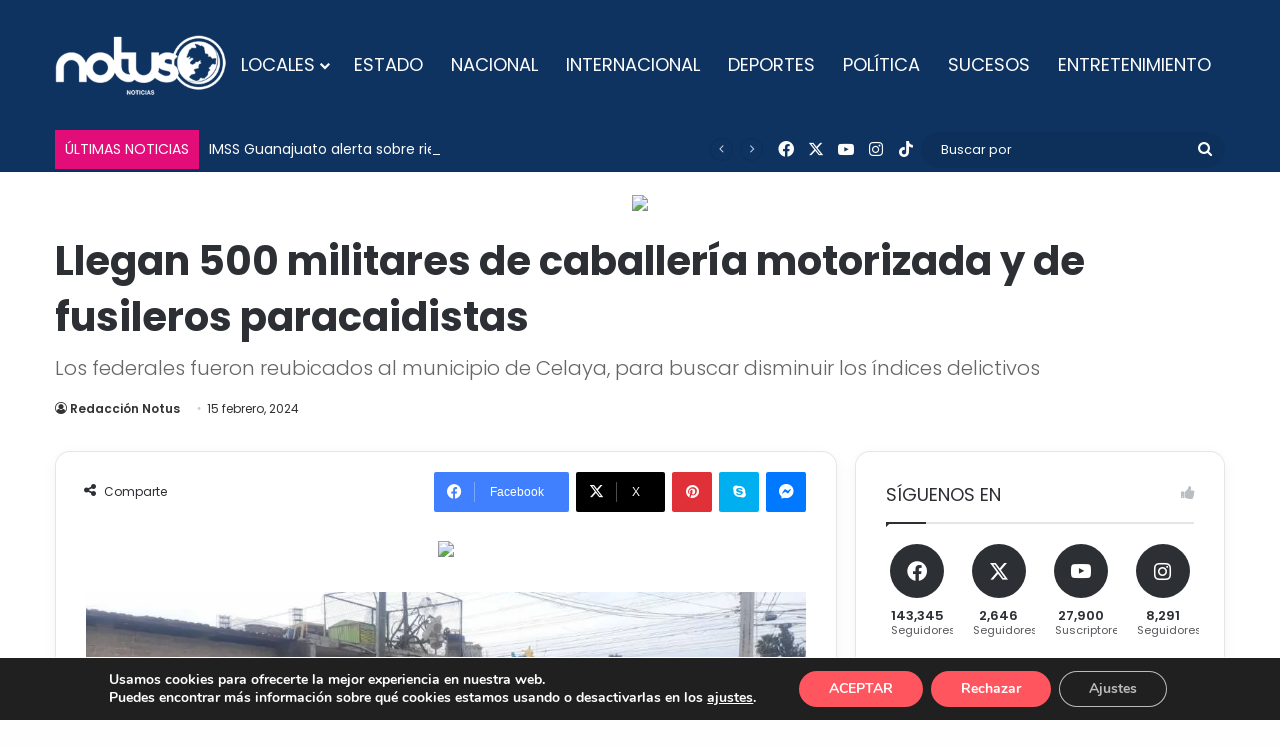

--- FILE ---
content_type: text/html; charset=UTF-8
request_url: https://notus.com.mx/llegan-500-militares-de-caballeria-motorizada-y-de-fusileros-paracaidistas/
body_size: 34963
content:
<!DOCTYPE html>
<html lang="es" class="" data-skin="light">
<head>
	<meta charset="UTF-8" />
	<link rel="profile" href="https://gmpg.org/xfn/11" />
	
<meta http-equiv='x-dns-prefetch-control' content='on'>
<link rel='dns-prefetch' href='//cdnjs.cloudflare.com' />
<link rel='dns-prefetch' href='//ajax.googleapis.com' />
<link rel='dns-prefetch' href='//fonts.googleapis.com' />
<link rel='dns-prefetch' href='//fonts.gstatic.com' />
<link rel='dns-prefetch' href='//s.gravatar.com' />
<link rel='dns-prefetch' href='//www.google-analytics.com' />
<link rel='preload' as='script' href='https://ajax.googleapis.com/ajax/libs/webfont/1/webfont.js'>
<style id='tie-critical-css' type='text/css'>:root{--brand-color:#0669ff;--dark-brand-color:#0051cc;--bright-color:#FFF;--base-color:#2c2f34}html{-ms-touch-action:manipulation;touch-action:manipulation;-webkit-text-size-adjust:100%;-ms-text-size-adjust:100%}article,aside,details,figcaption,figure,footer,header,main,menu,nav,section,summary{display:block}audio,canvas,progress,video{display:inline-block}audio:not([controls]){display:none;height:0}progress{vertical-align:baseline}template,[hidden]{display:none}a{background-color:transparent}a:active,a:hover{outline-width:0}abbr[title]{border-bottom:none;text-decoration:underline;text-decoration:underline dotted}b,strong{font-weight:inherit}b,strong{font-weight:600}dfn{font-style:italic}mark{background-color:#ff0;color:#000}small{font-size:80%}sub,sup{font-size:75%;line-height:0;position:relative;vertical-align:baseline}sub{bottom:-0.25em}sup{top:-0.5em}img{border-style:none}svg:not(:root){overflow:hidden}figure{margin:1em 0}hr{box-sizing:content-box;height:0;overflow:visible}button,input,select,textarea{font:inherit}optgroup{font-weight:bold}button,input,select{overflow:visible}button,input,select,textarea{margin:0}button,select{text-transform:none}button,[type="button"],[type="reset"],[type="submit"]{cursor:pointer}[disabled]{cursor:default}button,html [type="button"],[type="reset"],[type="submit"]{-webkit-appearance:button}button::-moz-focus-inner,input::-moz-focus-inner{border:0;padding:0}button:-moz-focusring,input:-moz-focusring{outline:1px dotted ButtonText}fieldset{border:1px solid #c0c0c0;margin:0 2px;padding:0.35em 0.625em 0.75em}legend{box-sizing:border-box;color:inherit;display:table;max-width:100%;padding:0;white-space:normal}textarea{overflow:auto}[type="checkbox"],[type="radio"]{box-sizing:border-box;padding:0}[type="number"]::-webkit-inner-spin-button,[type="number"]::-webkit-outer-spin-button{height:auto}[type="search"]{-webkit-appearance:textfield}[type="search"]::-webkit-search-cancel-button,[type="search"]::-webkit-search-decoration{-webkit-appearance:none}*{padding:0;margin:0;list-style:none;border:0;outline:none;box-sizing:border-box}*:before,*:after{box-sizing:border-box}body{background:#F7F7F7;color:var(--base-color);font-family:-apple-system, BlinkMacSystemFont, "Segoe UI", Roboto, Oxygen, Oxygen-Sans, Ubuntu, Cantarell, "Helvetica Neue", "Open Sans", Arial, sans-serif;font-size:13px;line-height:21px}h1,h2,h3,h4,h5,h6,.the-subtitle{line-height:1.4;font-weight:600}h1{font-size:41px;font-weight:700}h2{font-size:27px}h3{font-size:23px}h4,.the-subtitle{font-size:17px}h5{font-size:13px}h6{font-size:12px}a{color:var(--base-color);text-decoration:none;transition:0.15s}.brand-title,a:hover{color:var(--brand-color)}img,object,embed{max-width:100%;height:auto}iframe{max-width:100%}p{line-height:1.7}.says,.screen-reader-text,.comment-form-comment label{clip:rect(1px, 1px, 1px, 1px);position:absolute !important;height:1px;width:1px;overflow:hidden}.stream-title{margin-bottom:3px;font-size:11px;color:#a5a5a5;display:block}.stream-item{text-align:center;position:relative;z-index:2;margin:20px 0;padding:0}.stream-item iframe{margin:0 auto}.stream-item img{max-width:100%;width:auto;height:auto;margin:0 auto;display:inline-block;vertical-align:middle}.stream-item.stream-item-above-header{margin:0}.stream-item.stream-item-between .post-item-inner{width:100%;display:block}.post-layout-8.is-header-layout-1.has-header-ad .entry-header-outer,body.post-layout-8.has-header-below-ad .entry-header-outer{padding-top:0}.stream-item-top-wrapper ~ .stream-item-below-header,.is-header-layout-1.has-header-ad.post-layout-6 .featured-area,.has-header-below-ad.post-layout-6 .featured-area{margin-top:0}.has-header-below-ad .fullwidth-entry-title.container-wrapper,.is-header-layout-1.has-header-ad .fullwidth-entry-title,.is-header-layout-1.has-header-ad .is-first-section,.has-header-below-ad .is-first-section{padding-top:0;margin-top:0}@media (max-width: 991px){body:not(.is-header-layout-1).has-header-below-ad.has-header-ad .top-nav-below .has-breaking-news{margin-bottom:20px}.has-header-ad .fullwidth-entry-title.container-wrapper,.has-header-ad.has-header-below-ad .stream-item-below-header,.single.has-header-ad:not(.has-header-below-ad) #content,.page.has-header-ad:not(.has-header-below-ad) #content{margin-top:0}.has-header-ad .is-first-section{padding-top:0}.has-header-ad:not(.has-header-below-ad) .buddypress-header-outer{margin-bottom:15px}}.has-full-width-logo .stream-item-top-wrapper,.header-layout-2 .stream-item-top-wrapper{width:100%;max-width:100%;float:none;clear:both}@media (min-width: 992px){.header-layout-2.has-normal-width-logo .stream-item-top-wrapper{margin-top:0}}.header-layout-3.no-stream-item .logo-container{width:100%;float:none}@media (min-width: 992px){.header-layout-3.has-normal-width-logo .stream-item-top img{float:right}}@media (max-width: 991px){.header-layout-3.has-normal-width-logo .stream-item-top{clear:both}}#background-stream-cover{top:0;left:0;z-index:0;overflow:hidden;width:100%;height:100%;position:fixed}@media (max-width: 768px){.hide_banner_header .stream-item-above-header,.hide_banner_top .stream-item-top-wrapper,.hide_banner_below_header .stream-item-below-header,.hide_banner_bottom .stream-item-above-footer,.hide_banner_above .stream-item-above-post,.hide_banner_above_content .stream-item-above-post-content,.hide_banner_below_content .stream-item-below-post-content,.hide_banner_below .stream-item-below-post,.hide_banner_comments .stream-item-below-post-comments,.hide_breaking_news #top-nav,.hide_sidebars .sidebar,.hide_footer_tiktok #footer-tiktok,.hide_footer_instagram #footer-instagram,.hide_footer #footer-widgets-container,.hide_copyright #site-info,.hide_breadcrumbs #breadcrumb,.hide_share_post_top .share-buttons-top,.hide_share_post_bottom .share-buttons-bottom,.hide_post_newsletter #post-newsletter,.hide_related #related-posts,.hide_read_next #read-next-block,.hide_post_authorbio .post-components .about-author,.hide_post_nav .prev-next-post-nav,.hide_back_top_button #go-to-top,.hide_read_more_buttons .more-link,.hide_inline_related_posts #inline-related-post{display:none !important}}.tie-icon:before,[class^="tie-icon-"],[class*=" tie-icon-"]{font-family:'tiefonticon' !important;speak:never;font-style:normal;font-weight:normal;font-variant:normal;text-transform:none;line-height:1;-webkit-font-smoothing:antialiased;-moz-osx-font-smoothing:grayscale;display:inline-block}body.tie-no-js a.remove,body.tie-no-js .tooltip,body.tie-no-js .woocommerce-message,body.tie-no-js .woocommerce-error,body.tie-no-js .woocommerce-info,body.tie-no-js .bbp-template-notice,body.tie-no-js .indicator-hint,body.tie-no-js .menu-counter-bubble-outer,body.tie-no-js .notifications-total-outer,body.tie-no-js .comp-sub-menu,body.tie-no-js .menu-sub-content{display:none !important}body.tie-no-js .fa,body.tie-no-js .fas,body.tie-no-js .far,body.tie-no-js .fab,body.tie-no-js .tie-icon:before,body.tie-no-js [class^="tie-icon-"],body.tie-no-js [class*=" tie-icon-"],body.tie-no-js .weather-icon{visibility:hidden !important}body.tie-no-js [class^="tie-icon-"]:before,body.tie-no-js [class*=" tie-icon-"]:before{content:"\f105"}.tie-popup,#autocomplete-suggestions{display:none}.container{margin-right:auto;margin-left:auto;padding-left:15px;padding-right:15px}.container:after{content:"";display:table;clear:both}@media (min-width: 768px){.container{width:100%}}@media (min-width: 1200px){.container{max-width:1200px}}.tie-row{margin-left:-15px;margin-right:-15px}.tie-row:after{content:"";display:table;clear:both}.tie-col-xs-1,.tie-col-sm-1,.tie-col-md-1,.tie-col-xs-2,.tie-col-sm-2,.tie-col-md-2,.tie-col-xs-3,.tie-col-sm-3,.tie-col-md-3,.tie-col-xs-4,.tie-col-sm-4,.tie-col-md-4,.tie-col-xs-5,.tie-col-sm-5,.tie-col-md-5,.tie-col-xs-6,.tie-col-sm-6,.tie-col-md-6,.tie-col-xs-7,.tie-col-sm-7,.tie-col-md-7,.tie-col-xs-8,.tie-col-sm-8,.tie-col-md-8,.tie-col-xs-9,.tie-col-sm-9,.tie-col-md-9,.tie-col-xs-10,.tie-col-sm-10,.tie-col-md-10,.tie-col-xs-11,.tie-col-sm-11,.tie-col-md-11,.tie-col-xs-12,.tie-col-sm-12,.tie-col-md-12{position:relative;min-height:1px;padding-left:15px;padding-right:15px}.tie-col-xs-1,.tie-col-xs-2,.tie-col-xs-3,.tie-col-xs-4,.tie-col-xs-5,.tie-col-xs-6,.tie-col-xs-7,.tie-col-xs-8,.tie-col-xs-9,.tie-col-xs-10,.tie-col-xs-11,.tie-col-xs-12{float:left}.tie-col-xs-1{width:8.33333%}.tie-col-xs-2{width:16.66667%}.tie-col-xs-3{width:25%}.tie-col-xs-4{width:33.33333%}.tie-col-xs-5{width:41.66667%}.tie-col-xs-6{width:50%}.tie-col-xs-7{width:58.33333%}.tie-col-xs-8{width:66.66667%}.tie-col-xs-9{width:75%}.tie-col-xs-10{width:83.33333%}.tie-col-xs-11{width:91.66667%}.tie-col-xs-12{width:100%}@media (min-width: 768px){.tie-col-sm-1,.tie-col-sm-2,.tie-col-sm-3,.tie-col-sm-4,.tie-col-sm-5,.tie-col-sm-6,.tie-col-sm-7,.tie-col-sm-8,.tie-col-sm-9,.tie-col-sm-10,.tie-col-sm-11,.tie-col-sm-12{float:left}.tie-col-sm-1{width:8.33333%}.tie-col-sm-2{width:16.66667%}.tie-col-sm-3{width:25%}.tie-col-sm-4{width:33.33333%}.tie-col-sm-5{width:41.66667%}.tie-col-sm-6{width:50%}.tie-col-sm-7{width:58.33333%}.tie-col-sm-8{width:66.66667%}.tie-col-sm-9{width:75%}.tie-col-sm-10{width:83.33333%}.tie-col-sm-11{width:91.66667%}.tie-col-sm-12{width:100%}}@media (min-width: 992px){.tie-col-md-1,.tie-col-md-2,.tie-col-md-3,.tie-col-md-4,.tie-col-md-5,.tie-col-md-6,.tie-col-md-7,.tie-col-md-8,.tie-col-md-9,.tie-col-md-10,.tie-col-md-11,.tie-col-md-12{float:left}.tie-col-md-1{width:8.33333%}.tie-col-md-2{width:16.66667%}.tie-col-md-3{width:25%}.tie-col-md-4{width:33.33333%}.tie-col-md-5{width:41.66667%}.tie-col-md-6{width:50%}.tie-col-md-7{width:58.33333%}.tie-col-md-8{width:66.66667%}.tie-col-md-9{width:75%}.tie-col-md-10{width:83.33333%}.tie-col-md-11{width:91.66667%}.tie-col-md-12{width:100%}}.tie-alignleft{float:left}.tie-alignright{float:right}.tie-aligncenter{clear:both;margin-left:auto;margin-right:auto}.fullwidth{width:100% !important}.alignleft{float:left;margin:0.375em 1.75em 1em 0}.alignright{float:right;margin:0.375em 0 1em 1.75em}.aligncenter{clear:both;display:block;margin:0 auto 1.75em;text-align:center;margin-left:auto;margin-right:auto;margin-top:6px;margin-bottom:6px}@media (max-width: 767px){.entry .alignright,.entry .alignright img,.entry .alignleft,.entry .alignleft img{float:none;clear:both;display:block;margin:0 auto 1.75em}}.clearfix:before,.clearfix:after{content:"\0020";display:block;height:0;overflow:hidden}.clearfix:after{clear:both}.tie-container,#tie-wrapper{height:100%;min-height:650px}.tie-container{position:relative;overflow:hidden}#tie-wrapper{background:#fff;position:relative;z-index:108;height:100%;margin:0 auto}.container-wrapper{background:#ffffff;border:1px solid rgba(0,0,0,0.1);border-radius:2px;padding:30px}#content{margin-top:30px}@media (max-width: 991px){#content{margin-top:15px}}.site-content{-ms-word-wrap:break-word;word-wrap:break-word}.boxed-layout #tie-wrapper,.boxed-layout .fixed-nav{max-width:1230px}.boxed-layout.wrapper-has-shadow #tie-wrapper{box-shadow:0 1px 7px rgba(171,171,171,0.5)}@media (min-width: 992px){.boxed-layout #main-nav.fixed-nav,.boxed-layout #tie-wrapper{width:95%}}@media (min-width: 992px){.framed-layout #tie-wrapper{margin-top:25px;margin-bottom:25px}}@media (min-width: 992px){.border-layout #tie-container{margin:25px}.border-layout:after,.border-layout:before{background:inherit;content:"";display:block;height:25px;left:0;bottom:0;position:fixed;width:100%;z-index:110}.border-layout:before{top:0;bottom:auto}.border-layout.admin-bar:before{top:32px}.border-layout #main-nav.fixed-nav{left:25px;right:25px;width:calc(100% - 50px)}}#header-notification-bar{background:var(--brand-color);color:#fff;position:relative;z-index:1}#header-notification-bar p a{color:#fff;text-decoration:underline}#header-notification-bar .container{display:flex;justify-content:space-between;font-size:16px;flex-wrap:wrap;align-items:center;gap:40px;min-height:65px}#header-notification-bar .container .button{font-size:14px}#header-notification-bar .container:after{display:none}@media (max-width: 991px){#header-notification-bar .container{justify-content:center;padding-top:15px;padding-bottom:15px;gap:15px;flex-direction:column}}.theme-header{background:#fff;position:relative;z-index:999}.theme-header:after{content:"";display:table;clear:both}.theme-header.has-shadow{box-shadow:rgba(0,0,0,0.1) 0px 25px 20px -20px}.theme-header.top-nav-below .top-nav{z-index:8}.is-stretch-header .container{max-width:100%}#menu-components-wrap{display:flex;justify-content:space-between;width:100%;flex-wrap:wrap}.header-layout-2 #menu-components-wrap{justify-content:center}.header-layout-4 #menu-components-wrap{justify-content:flex-start}.header-layout-4 #menu-components-wrap .main-menu-wrap{flex-grow:2}.header-layout-4 #menu-components-wrap .flex-placeholder{flex-grow:1}.logo-row{position:relative}#logo{margin-top:40px;margin-bottom:40px;display:block;float:left}#logo img{vertical-align:middle}#logo img[src*='.svg']{width:100% !important}@-moz-document url-prefix(){#logo img[src*='.svg']{height:100px}}#logo a{display:inline-block}#logo .h1-off{position:absolute;top:-9000px;left:-9000px}#logo.text-logo a{color:var(--brand-color)}#logo.text-logo a:hover{color:var(--dark-brand-color);opacity:0.8}#tie-logo-inverted,#tie-sticky-logo-inverted{display:none}.tie-skin-inverted #tie-sticky-logo-inverted,.tie-skin-inverted #tie-logo-inverted{display:block}.tie-skin-inverted #tie-sticky-logo-default,.tie-skin-inverted #tie-logo-default{display:none}.logo-text{font-size:50px;line-height:50px;font-weight:bold}@media (max-width: 670px){.logo-text{font-size:30px}}.has-full-width-logo.is-stretch-header .logo-container{padding:0}.has-full-width-logo #logo{margin:0}.has-full-width-logo #logo a,.has-full-width-logo #logo img{width:100%;height:auto;display:block}.has-full-width-logo #logo,.header-layout-2 #logo{float:none;text-align:center}.has-full-width-logo #logo img,.header-layout-2 #logo img{margin-right:auto;margin-left:auto}.has-full-width-logo .logo-container,.header-layout-2 .logo-container{width:100%;float:none}@media (max-width: 991px){#theme-header.has-normal-width-logo #logo{margin:14px 0 !important;text-align:left;line-height:1}#theme-header.has-normal-width-logo #logo img{width:auto;height:auto;max-width:190px}}@media (max-width: 479px){#theme-header.has-normal-width-logo #logo img{max-width:160px;max-height:60px !important}}@media (max-width: 991px){#theme-header.mobile-header-default:not(.header-layout-1) #logo,#theme-header.mobile-header-default.header-layout-1 .header-layout-1-logo{flex-grow:10}#theme-header.mobile-header-centered.header-layout-1 .header-layout-1-logo{width:auto !important}#theme-header.mobile-header-centered #logo{float:none;text-align:center}}.components{display:flex;align-items:center;justify-content:end}.components>li{position:relative}.components>li.social-icons-item{margin:0}.components>li>a{display:block;position:relative;width:30px;text-align:center;font-size:16px;white-space:nowrap}.components>li>a:hover,.components>li:hover>a{z-index:2}.components .avatar{border-radius:100%;position:relative;top:3px;max-width:20px}.components a.follow-btn{width:auto;padding-left:15px;padding-right:15px;overflow:hidden;font-size:12px}.components .search-bar form{width:auto;background:rgba(255,255,255,0.1);line-height:36px;border-radius:50px;position:relative}.main-nav-light .main-nav .components .search-bar form,.top-nav-light .top-nav .components .search-bar form{background:rgba(0,0,0,0.05)}.components #search-input{border:0;width:100%;background:transparent;padding:0 35px 0 20px;border-radius:0;font-size:inherit}.components #search-submit{position:absolute;right:0;top:0;width:40px;line-height:inherit;color:#777777;background:transparent;font-size:15px;padding:0;transition:color 0.15s;border:none}.components #search-submit:hover{color:var(--brand-color)}#search-submit .tie-icon-spinner{color:#fff;cursor:default;animation:tie-spin 3s infinite linear}.popup-login-icon.has-title a{width:auto;padding:0 8px}.popup-login-icon.has-title span{line-height:unset;float:left}.popup-login-icon.has-title .login-title{position:relative;font-size:13px;padding-left:4px}.weather-menu-item{display:flex;align-items:center;padding-right:5px;overflow:hidden}.weather-menu-item .weather-wrap{padding:0;overflow:inherit;line-height:23px}.weather-menu-item .weather-forecast-day{display:block;float:left;width:auto;padding:0 5px;line-height:initial}.weather-menu-item .weather-forecast-day .weather-icon{font-size:26px;margin-bottom:0}.weather-menu-item .city-data{float:left;display:block;font-size:12px}.weather-menu-item .weather-current-temp{font-size:16px;font-weight:400}.weather-menu-item .weather-current-temp sup{font-size:9px;top:-2px}.weather-menu-item .theme-notice{padding:0 10px}.components .tie-weather-widget{color:var(--base-color)}.main-nav-dark .main-nav .tie-weather-widget{color:#ffffff}.top-nav-dark .top-nav .tie-weather-widget{color:#ccc}.components .icon-basecloud-bg:after{color:#ffffff}.main-nav-dark .main-nav .icon-basecloud-bg:after{color:#1f2024}.top-nav-dark .top-nav .icon-basecloud-bg:after{color:#1f2024}.custom-menu-button{padding-right:5px}.custom-menu-button .button{font-size:13px;display:inline-block;line-height:21px;width:auto}.header-layout-1 #menu-components-wrap{display:flex;justify-content:flex-end}.header-layout-1 .main-menu-wrapper{display:table;width:100%}.header-layout-1 #logo{line-height:1;float:left;margin-top:20px;margin-bottom:20px}.header-layout-1 .header-layout-1-logo{display:table-cell;vertical-align:middle;float:none}.is-header-bg-extended #theme-header,.is-header-bg-extended #theme-header.header-layout-1 #main-nav:not(.fixed-nav){background:transparent !important;display:inline-block !important;width:100% !important;box-shadow:none !important;transition:background 0.3s}.is-header-bg-extended #theme-header:before,.is-header-bg-extended #theme-header.header-layout-1 #main-nav:not(.fixed-nav):before{content:"";position:absolute;width:100%;left:0;right:0;top:0;height:150px;background-image:linear-gradient(to top, transparent, rgba(0,0,0,0.5))}@media (max-width: 991px){.is-header-bg-extended #tie-wrapper #theme-header .logo-container:not(.fixed-nav){background:transparent;box-shadow:none;transition:background 0.3s}}.is-header-bg-extended .has-background .is-first-section{margin-top:-350px !important}.is-header-bg-extended .has-background .is-first-section>*{padding-top:350px !important}.rainbow-line{height:3px;width:100%;position:relative;z-index:2;background-image:-webkit-linear-gradient(left, #f76570 0%, #f76570 8%, #f3a46b 8%, #f3a46b 16%, #f3a46b 16%, #ffd205 16%, #ffd205 24%, #ffd205 24%, #1bbc9b 24%, #1bbc9b 25%, #1bbc9b 32%, #14b9d5 32%, #14b9d5 40%, #c377e4 40%, #c377e4 48%, #f76570 48%, #f76570 56%, #f3a46b 56%, #f3a46b 64%, #ffd205 64%, #ffd205 72%, #1bbc9b 72%, #1bbc9b 80%, #14b9d5 80%, #14b9d5 80%, #14b9d5 89%, #c377e4 89%, #c377e4 100%);background-image:linear-gradient(to right, #f76570 0%, #f76570 8%, #f3a46b 8%, #f3a46b 16%, #f3a46b 16%, #ffd205 16%, #ffd205 24%, #ffd205 24%, #1bbc9b 24%, #1bbc9b 25%, #1bbc9b 32%, #14b9d5 32%, #14b9d5 40%, #c377e4 40%, #c377e4 48%, #f76570 48%, #f76570 56%, #f3a46b 56%, #f3a46b 64%, #ffd205 64%, #ffd205 72%, #1bbc9b 72%, #1bbc9b 80%, #14b9d5 80%, #14b9d5 80%, #14b9d5 89%, #c377e4 89%, #c377e4 100%)}@media (max-width: 991px){.logo-container,.header-layout-1 .main-menu-wrapper{border-width:0;display:flex;flex-flow:row nowrap;align-items:center;justify-content:space-between}}.mobile-header-components{display:none;z-index:10;height:30px;line-height:30px;flex-wrap:nowrap;flex:1 1 0%}.mobile-header-components .components{float:none;display:flex !important;justify-content:flex-start}.mobile-header-components .components li.custom-menu-link{display:inline-block;float:none}.mobile-header-components .components li.custom-menu-link>a{width:20px;padding-bottom:15px}.mobile-header-components .components li.custom-menu-link>a .menu-counter-bubble{right:calc(50% - 10px);bottom:-10px}.header-layout-1.main-nav-dark .mobile-header-components .components li.custom-menu-link>a{color:#fff}.mobile-header-components .components .comp-sub-menu{padding:10px}.dark-skin .mobile-header-components .components .comp-sub-menu{background:#1f2024}.mobile-header-components [class^="tie-icon-"],.mobile-header-components [class*=" tie-icon-"]{font-size:18px;width:20px;height:20px;vertical-align:middle}.mobile-header-components .tie-mobile-menu-icon{font-size:20px}.mobile-header-components .tie-icon-grid-9,.mobile-header-components .tie-icon-grid-4{transform:scale(1.75)}.mobile-header-components .nav-icon{display:inline-block;width:20px;height:2px;background-color:var(--base-color);position:relative;top:-4px;transition:background 0.4s ease}.mobile-header-components .nav-icon:before,.mobile-header-components .nav-icon:after{position:absolute;right:0;background-color:var(--base-color);content:'';display:block;width:100%;height:100%;transition:transform 0.4s, background 0.4s, right .2s ease;transform:translateZ(0);backface-visibility:hidden}.mobile-header-components .nav-icon:before{transform:translateY(-7px)}.mobile-header-components .nav-icon:after{transform:translateY(7px)}.mobile-header-components .nav-icon.is-layout-2:before,.mobile-header-components .nav-icon.is-layout-2:after{width:70%;right:15%}.mobile-header-components .nav-icon.is-layout-3:after{width:60%}.mobile-header-components .nav-icon.is-layout-4:after{width:60%;right:auto;left:0}.dark-skin .mobile-header-components .nav-icon,.dark-skin .mobile-header-components .nav-icon:before,.dark-skin .mobile-header-components .nav-icon:after,.main-nav-dark.header-layout-1 .mobile-header-components .nav-icon,.main-nav-dark.header-layout-1 .mobile-header-components .nav-icon:before,.main-nav-dark.header-layout-1 .mobile-header-components .nav-icon:after{background-color:#ffffff}.dark-skin .mobile-header-components .nav-icon .menu-text,.main-nav-dark.header-layout-1 .mobile-header-components .nav-icon .menu-text{color:#ffffff}.mobile-header-components .menu-text-wrapper{white-space:nowrap;width:auto !important}.mobile-header-components .menu-text{color:var(--base-color);line-height:30px;font-size:12px;padding:0 0 0 5px;display:inline-block;transition:color 0.4s}.dark-skin .mobile-header-components .menu-text,.main-nav-dark.header-layout-1 .mobile-header-components .menu-text{color:#ffffff}#mobile-header-components-area_1 .components li.custom-menu-link>a{margin-right:15px}#mobile-header-components-area_1 .comp-sub-menu{left:0;right:auto}#mobile-header-components-area_2 .components{flex-direction:row-reverse}#mobile-header-components-area_2 .components li.custom-menu-link>a{margin-left:15px}#mobile-menu-icon:hover .nav-icon,#mobile-menu-icon:hover .nav-icon:before,#mobile-menu-icon:hover .nav-icon:after{background-color:var(--brand-color)}@media (max-width: 991px){.logo-container:before,.logo-container:after{height:1px}.mobile-components-row .logo-wrapper{height:auto !important}.mobile-components-row .logo-container,.mobile-components-row.header-layout-1 .main-menu-wrapper{flex-wrap:wrap}.mobile-components-row:not(.header-layout-1) #logo,.mobile-components-row.header-layout-1 .header-layout-1-logo{flex:1 0 100%;order:-1}.mobile-components-row .mobile-header-components{padding:5px 0;height:45px}.mobile-components-row .mobile-header-components .components li.custom-menu-link>a{padding-bottom:0}#tie-body #mobile-container,.mobile-header-components{display:block}#slide-sidebar-widgets{display:none}}.top-nav{background-color:#ffffff;position:relative;z-index:10;line-height:40px;border:1px solid rgba(0,0,0,0.1);border-width:1px 0;color:var(--base-color);clear:both}.main-nav-below.top-nav-above .top-nav{border-top-width:0}.top-nav a:not(.button):not(:hover){color:var(--base-color)}.top-nav .components>li:hover>a{color:var(--brand-color)}.top-nav .search-bar{margin-top:3px;margin-bottom:3px;line-height:34px}.topbar-wrapper{display:flex;min-height:40px}.top-nav.has-menu .topbar-wrapper,.top-nav.has-components .topbar-wrapper{display:block}.top-nav .tie-alignleft,.top-nav .tie-alignright{flex-grow:1;position:relative}.top-nav.has-breaking-news .tie-alignleft{flex:1 0 100px}.top-nav.has-breaking-news .tie-alignright{flex-grow:0;z-index:1}.top-nav.has-date-components .tie-alignleft .components>li:first-child:not(.search-bar),.top-nav.has-date-components-menu .components>li:first-child:not(.search-bar),.top-nav-boxed .top-nav.has-components .components>li:first-child:not(.search-bar){border-width:0}@media (min-width: 992px){.header-layout-1.top-nav-below:not(.has-shadow) .top-nav{border-width:0 0 1px}}.topbar-today-date{padding-right:15px;flex-shrink:0}.top-menu .menu a{padding:0 10px}.top-menu .menu li:hover>a{color:var(--brand-color)}.top-menu .menu ul{display:none;position:absolute;background:#ffffff}.top-menu .menu li:hover>ul{display:block}.top-menu .menu li{position:relative}.top-menu .menu ul.sub-menu a{width:200px;line-height:20px;padding:10px 15px}.tie-alignright .top-menu{float:right;border-width:0 1px}.top-menu .menu .tie-current-menu>a{color:var(--brand-color)}@media (min-width: 992px){.top-nav-boxed .topbar-wrapper{padding-right:15px;padding-left:15px}.top-nav-boxed .top-nav{background:transparent !important;border-width:0}.top-nav-boxed .topbar-wrapper{background:#ffffff;border:1px solid rgba(0,0,0,0.1);border-width:1px 0;width:100%}.top-nav-boxed.has-shadow.top-nav-below .topbar-wrapper,.top-nav-boxed.has-shadow.top-nav-below-main-nav .topbar-wrapper{border-bottom-width:0 !important}}.top-nav .tie-alignleft .components,.top-nav .tie-alignleft .components>li{float:left;justify-content:start}.top-nav .tie-alignleft .comp-sub-menu{right:auto;left:-1px}.top-nav-dark .top-nav{background-color:#2c2e32;color:#ccc}.top-nav-dark .top-nav *{border-color:rgba(255,255,255,0.1)}.top-nav-dark .top-nav .breaking a{color:#ccc}.top-nav-dark .top-nav .breaking a:hover{color:#ffffff}.top-nav-dark .top-nav .components>li>a,.top-nav-dark .top-nav .components>li.social-icons-item .social-link:not(:hover) span{color:#ccc}.top-nav-dark .top-nav .components>li:hover>a{color:#ffffff}.top-nav-dark .top-nav .top-menu li a{color:#ccc;border-color:rgba(255,255,255,0.04)}.top-nav-dark .top-menu ul{background:#2c2e32}.top-nav-dark .top-menu li:hover>a{background:rgba(0,0,0,0.1);color:var(--brand-color)}.top-nav-dark.top-nav-boxed .top-nav{background-color:transparent}.top-nav-dark.top-nav-boxed .topbar-wrapper{background-color:#2c2e32}.top-nav-dark.top-nav-boxed.top-nav-above.main-nav-below .topbar-wrapper{border-width:0}.top-nav-light #top-nav .weather-icon .icon-cloud,.top-nav-light #top-nav .weather-icon .icon-basecloud-bg,.top-nav-light #top-nav .weather-icon .icon-cloud-behind,.main-nav-light #main-nav .weather-icon .icon-cloud,.main-nav-light #main-nav .weather-icon .icon-basecloud-bg,.main-nav-light #main-nav .weather-icon .icon-cloud-behind{color:#d3d3d3}@media (max-width: 991px){.top-nav:not(.has-breaking-news),.topbar-today-date,.top-menu,.theme-header .components{display:none}}.breaking{display:none}.main-nav-wrapper{position:relative;z-index:4}.main-nav-below.top-nav-below-main-nav .main-nav-wrapper{z-index:9}.main-nav-above.top-nav-below .main-nav-wrapper{z-index:10}.main-nav{background-color:var(--main-nav-background);color:var(--main-nav-primary-color);position:relative;border:1px solid var(--main-nav-main-border-color);border-width:1px 0}.main-menu-wrapper{position:relative}@media (min-width: 992px){.header-menu .menu{display:flex}.header-menu .menu a{display:block;position:relative}.header-menu .menu>li>a{white-space:nowrap}.header-menu .menu .sub-menu a{padding:8px 10px}.header-menu .menu a:hover,.header-menu .menu li:hover>a{z-index:2}.header-menu .menu ul:not(.sub-menu-columns):not(.sub-menu-columns-item):not(.sub-list):not(.mega-cat-sub-categories):not(.slider-arrow-nav){box-shadow:0 2px 5px rgba(0,0,0,0.1)}.header-menu .menu ul li{position:relative}.header-menu .menu ul a{border-width:0 0 1px;transition:0.15s}.header-menu .menu ul ul{top:0;left:100%}#main-nav{z-index:9;line-height:60px}.main-menu .menu a{transition:0.15s}.main-menu .menu>li>a{padding:0 14px;font-size:14px;font-weight:700}.main-menu .menu>li>.menu-sub-content{border-top:2px solid var(--main-nav-primary-color)}.main-menu .menu>li.is-icon-only>a{padding:0 20px;line-height:inherit}.main-menu .menu>li.is-icon-only>a:before{display:none}.main-menu .menu>li.is-icon-only>a .tie-menu-icon{font-size:160%;transform:translateY(15%)}.main-menu .menu ul{line-height:20px;z-index:1}.main-menu .menu .sub-menu .tie-menu-icon,.main-menu .menu .mega-recent-featured-list .tie-menu-icon,.main-menu .menu .mega-link-column .tie-menu-icon,.main-menu .menu .mega-cat-more-links .tie-menu-icon{width:20px}.main-menu .menu-sub-content{background:var(--main-nav-background);display:none;padding:15px;width:230px;position:absolute;box-shadow:0 3px 4px rgba(0,0,0,0.2)}.main-menu .menu-sub-content a{width:200px}.main-menu ul li:hover>.menu-sub-content,.main-menu ul li[aria-expanded="true"]>ul,.main-menu ul li[aria-expanded="true"]>.mega-menu-block{display:block;z-index:1}nav.main-nav.menu-style-default .menu>li.tie-current-menu{border-bottom:5px solid var(--main-nav-primary-color);margin-bottom:-5px}nav.main-nav.menu-style-default .menu>li.tie-current-menu>a:after{content:"";width:20px;height:2px;position:absolute;margin-top:17px;left:50%;top:50%;bottom:auto;right:auto;transform:translateX(-50%) translateY(-50%);background:#2c2f34;transition:0.3s}nav.main-nav.menu-style-solid-bg .menu>li.tie-current-menu>a,nav.main-nav.menu-style-solid-bg .menu>li:hover>a{background-color:var(--main-nav-primary-color);color:var(--main-nav-contrast-primary-color)}nav.main-nav.menu-style-side-arrow .menu>li.tie-current-menu{border-bottom-color:var(--main-nav-primary-color);border-bottom-width:10px !important;border-bottom-style:solid;margin-bottom:-10px}nav.main-nav.menu-style-side-arrow .menu>li.tie-current-menu+.tie-current-menu{border-bottom:none !important}nav.main-nav.menu-style-side-arrow .menu>li.tie-current-menu+.tie-current-menu>a:after{display:none !important}nav.main-nav.menu-style-side-arrow .menu>li.tie-current-menu>a:after{position:absolute;content:"";width:0;height:0;background-color:transparent;border-top:10px solid var(--main-nav-primary-color);border-right:10px solid transparent;bottom:-10px;left:100%;filter:brightness(80%)}nav.main-nav.menu-style-side-arrow .menu>li.tie-current-menu.menu-item-has-children:hover:after,nav.main-nav.menu-style-side-arrow .menu>li.tie-current-menu.menu-item-has-children:hover>a:after,nav.main-nav.menu-style-side-arrow .menu>li.tie-current-menu.mega-menu:hover:after,nav.main-nav.menu-style-side-arrow .menu>li.tie-current-menu.mega-menu:hover>a:after{display:none}nav.main-nav.menu-style-minimal .menu>li.tie-current-menu>a,nav.main-nav.menu-style-minimal .menu>li:hover>a{color:var(--main-nav-primary-color) !important}nav.main-nav.menu-style-minimal .menu>li.tie-current-menu>a::before,nav.main-nav.menu-style-minimal .menu>li:hover>a::before{border-top-color:var(--main-nav-primary-color) !important}nav.main-nav.menu-style-border-bottom .menu>li.tie-current-menu{border-bottom:3px solid var(--main-nav-primary-color);margin-bottom:-3px}nav.main-nav.menu-style-border-top .menu>li.tie-current-menu{border-top:3px solid var(--main-nav-primary-color);margin-bottom:-3px}nav.main-nav.menu-style-line .menu>li>a:after{content:"";left:50%;top:50%;bottom:auto;right:auto;transform:translateX(-50%) translateY(-50%);height:3px;position:absolute;margin-top:14px;background:var(--main-nav-primary-color);transition:0.4s;width:0}nav.main-nav.menu-style-line .menu>li.tie-current-menu>a:after,nav.main-nav.menu-style-line .menu>li:hover>a:after{width:50%}nav.main-nav.menu-style-arrow .menu>li.tie-current-menu>a:after{border-color:#fff transparent transparent;border-top-color:var(--main-nav-primary-color);border-style:solid;border-width:7px 7px 0;display:block;height:0;left:50%;margin-left:-7px;top:0 !important;width:0;content:"";position:absolute}nav.main-nav.menu-style-vertical-line .menu>li.tie-current-menu>a:after{content:"";width:2px;height:20px;position:absolute;margin-top:17px;left:50%;right:auto;transform:translateX(-50%);bottom:0;background:var(--main-nav-primary-color)}.header-layout-1 .main-menu-wrap .menu>li:only-child:not(.mega-menu){position:relative}.header-layout-1 .main-menu-wrap .menu>li:only-child>.menu-sub-content{right:0;left:auto}.header-layout-1 .main-menu-wrap .menu>li:only-child>.menu-sub-content ul{left:auto;right:100%}nav.main-nav .components>li:hover>a{color:var(--brand-color)}.main-nav .menu ul li:hover>a:not(.megamenu-pagination),.main-nav .components li a:hover,.main-nav .menu ul li.current-menu-item:not(.mega-link-column)>a{color:var(--main-nav-primary-color)}.main-nav .menu a,.main-nav .components li a{color:var(--main-nav-text-color)}.main-nav .components li.custom-menu-button:hover a.button,.main-nav .components li a.button:hover,.main-nav .components li a.checkout-button{color:var(--main-nav-contrast-primary-color)}.main-nav-light{--main-nav-background:#FFFFFF;--main-nav-secondry-background:rgba(0,0,0,0.03);--main-nav-primary-color:var(--brand-color);--main-nav-contrast-primary-color:var(--bright-color);--main-nav-text-color:var(--base-color);--main-nav-secondry-text-color:rgba(0,0,0,0.5);--main-nav-main-border-color:rgba(0,0,0,0.1);--main-nav-secondry-border-color:rgba(0,0,0,0.08)}.main-nav-light.fixed-nav{background-color:rgba(255,255,255,0.95)}.main-nav-dark{--main-nav-background:#1f2024;--main-nav-secondry-background:rgba(0,0,0,0.2);--main-nav-primary-color:var(--brand-color);--main-nav-contrast-primary-color:var(--bright-color);--main-nav-text-color:#FFFFFF;--main-nav-secondry-text-color:rgba(225,255,255,0.5);--main-nav-main-border-color:rgba(255,255,255,0.07);--main-nav-secondry-border-color:rgba(255,255,255,0.04)}.main-nav-dark .main-nav,.main-nav-dark .main-nav ul.cats-horizontal li a{border-width:0}.main-nav-dark .main-nav.fixed-nav{background-color:rgba(31,32,36,0.95)}}@media (min-width: 992px){header .menu-item-has-children>a:before,.mega-menu>a:before{content:'';position:absolute;right:10px;top:50%;bottom:auto;transform:translateY(-50%);font-family:'tiefonticon' !important;font-style:normal;font-weight:normal;font-variant:normal;text-transform:none;content:"\f079";font-size:11px;line-height:1}header .menu-item-has-children .menu-item-has-children>a:before,.mega-menu .menu-item-has-children>a:before{content:"\f106";font-size:15px}.menu>.menu-item-has-children:not(.is-icon-only)>a,.menu .mega-menu:not(.is-icon-only)>a{padding-right:25px}}@media (min-width: 992px){.main-nav-boxed .main-nav{border-width:0}.main-nav-boxed .main-menu-wrapper{float:left;width:100%;background-color:var(--main-nav-background);padding-right:15px}.main-nav-boxed.main-nav-light .main-menu-wrapper{border:1px solid var(--main-nav-main-border-color)}.dark-skin .main-nav-boxed.main-nav-light .main-menu-wrapper{border-width:0}.main-nav-boxed.main-nav-light .fixed-nav .main-menu-wrapper{border-color:transparent}.main-nav-above.top-nav-above #main-nav:not(.fixed-nav){top:-1px}.main-nav-below.top-nav-below #main-nav:not(.fixed-nav){bottom:-1px}.dark-skin .main-nav-below.top-nav-above #main-nav{border-width:0}.dark-skin .main-nav-below.top-nav-below-main-nav #main-nav{border-top-width:0}}.main-nav-boxed .main-nav:not(.fixed-nav),.main-nav-boxed .fixed-nav .main-menu-wrapper,.theme-header:not(.main-nav-boxed) .fixed-nav .main-menu-wrapper{background:transparent !important}@media (min-width: 992px){.header-layout-1.main-nav-below.top-nav-above .main-nav{margin-top:-1px;border-top-width:0}.header-layout-1.main-nav-below.top-nav-above .breaking-title{top:0;margin-bottom:-1px}}.header-layout-1.main-nav-below.top-nav-below-main-nav .main-nav-wrapper{z-index:9}.header-layout-1.main-nav-below.top-nav-below-main-nav .main-nav{margin-bottom:-1px;bottom:0;border-top-width:0}@media (min-width: 992px){.header-layout-1.main-nav-below.top-nav-below-main-nav .top-nav{margin-top:-1px}}.header-layout-1.has-shadow:not(.top-nav-below) .main-nav{border-bottom:0}#theme-header.header-layout-1>div:only-child nav{border-width:0 !important}@media only screen and (min-width: 992px) and (max-width: 1100px){.main-nav .menu>li:not(.is-icon-only)>a{padding-left:7px;padding-right:7px}.main-nav .menu>li:not(.is-icon-only)>a:before{display:none}.main-nav .menu>li.is-icon-only>a{padding-left:15px;padding-right:15px}}.menu-tiny-label{font-size:10px;border-radius:10px;padding:2px 7px 3px;margin-left:3px;line-height:1;position:relative;top:-1px}.menu-tiny-label.menu-tiny-circle{border-radius:100%}@media (max-width: 991px){#sticky-logo{display:none}}#main-nav:not(.fixed-nav) #sticky-logo,#main-nav:not(.fixed-nav) .flex-placeholder{display:none}@media (min-width: 992px){#sticky-logo{overflow:hidden;float:left;vertical-align:middle}#sticky-logo a{line-height:1;display:inline-block}#sticky-logo img{position:relative;vertical-align:middle;padding:8px 10px;top:-1px;max-height:50px}.just-before-sticky #sticky-logo img,.header-layout-1 #sticky-logo img{padding:0}.header-layout-1:not(.has-custom-sticky-logo) #sticky-logo{display:none}.theme-header #sticky-logo img{opacity:0;visibility:hidden;width:0 !important;transform:translateY(75%);transition:transform 0.3s cubic-bezier(0.55, 0, 0.1, 1),opacity 0.6s cubic-bezier(0.55, 0, 0.1, 1)}.theme-header.header-layout-1:not(.has-custom-sticky-logo) #sticky-logo img{transition:none}.theme-header:not(.header-layout-1) #main-nav:not(.fixed-nav) #sticky-logo img{margin-left:-20px}.header-layout-1 .flex-placeholder{flex-grow:1}}.theme-header .fixed-nav{position:fixed;width:100%;top:0;bottom:auto !important;z-index:100;will-change:transform;transform:translateY(-100%);transition:transform 0.3s;box-shadow:rgba(99,99,99,0.2) 0px 2px 8px 0px;border-width:0;background-color:rgba(255,255,255,0.95)}.theme-header .fixed-nav:not(.just-before-sticky){line-height:60px !important}@media (min-width: 992px){.theme-header .fixed-nav:not(.just-before-sticky) .header-layout-1-logo{display:none}}.theme-header .fixed-nav:not(.just-before-sticky) #sticky-logo{display:block}.theme-header .fixed-nav:not(.just-before-sticky) #sticky-logo img{opacity:1;visibility:visible;width:auto !important;transform:translateY(0)}@media (min-width: 992px){.header-layout-1:not(.just-before-sticky):not(.has-custom-sticky-logo) .fixed-nav #sticky-logo{display:block}}.admin-bar .theme-header .fixed-nav{top:32px}@media (max-width: 782px){.admin-bar .theme-header .fixed-nav{top:46px}}@media (max-width: 600px){.admin-bar .theme-header .fixed-nav{top:0}}@media (min-width: 992px){.border-layout .theme-header .fixed-nav{top:25px}.border-layout.admin-bar .theme-header .fixed-nav{top:57px}}.theme-header .fixed-nav .container{opacity:0.95}.theme-header .fixed-nav .main-menu-wrapper,.theme-header .fixed-nav .main-menu{border-top:0}.theme-header .fixed-nav.fixed-unpinned:not(.default-behavior-mode) .main-menu .menu>li.tie-current-menu{border-bottom-width:0;margin-bottom:0}.theme-header .fixed-nav.unpinned-no-transition{transition:none}.theme-header .fixed-nav:not(.fixed-unpinned):not(.fixed-pinned) .tie-current-menu{border:none !important}.theme-header .fixed-pinned,.theme-header .default-behavior-mode.fixed-unpinned{transform:translate3d(0, 0, 0)}@media (max-width: 991px){.theme-header .fixed-nav{transition:none}.fixed-nav.logo-container.sticky-up,.fixed-nav.logo-container.sticky-nav-slide.sticky-down,.fixed-nav#main-nav.sticky-up,.fixed-nav#main-nav.sticky-nav-slide.sticky-down{transition:transform 0.4s ease}.sticky-type-slide .fixed-nav.logo-container.sticky-nav-slide-visible,.sticky-type-slide .fixed-nav#main-nav.sticky-nav-slide-visible{transform:translateY(0)}.fixed-nav.default-behavior-mode{transform:none !important}}@media (max-width: 991px){#tie-wrapper header#theme-header{box-shadow:none;background:transparent !important}.logo-container,.header-layout-1 .main-nav{border-width:0;box-shadow:0 3px 7px 0 rgba(0,0,0,0.1)}.header-layout-1.top-nav-below .main-nav:not(.fixed-nav){box-shadow:none}.is-header-layout-1.has-header-ad .top-nav-below .main-nav{border-bottom-width:1px}.logo-container,.header-layout-1 .main-nav{background-color:#ffffff}.dark-skin .logo-container,.main-nav-dark.header-layout-1 .main-nav{background-color:#1f2024}.dark-skin #theme-header .logo-container.fixed-nav{background-color:rgba(31,32,36,0.95)}.header-layout-1.main-nav-below.top-nav-below-main-nav .main-nav{margin-bottom:0}#sticky-nav-mask,.header-layout-1 #menu-components-wrap,.header-layout-3 .main-nav-wrapper,.header-layout-2 .main-nav-wrapper{display:none}.main-menu-wrapper .main-menu-wrap{width:100%}}
</style>
<meta name='robots' content='index, follow, max-image-preview:large, max-snippet:-1, max-video-preview:-1' />

	<!-- This site is optimized with the Yoast SEO Premium plugin v26.7 (Yoast SEO v26.7) - https://yoast.com/wordpress/plugins/seo/ -->
	<title>Llegan 500 militares de caballería motorizada y de fusileros paracaidistas | Periódico Notus</title>
	<meta name="description" content="Celaya, Guanajuato.- A partir de este 14 de febrero, 500 elementos de caballería motorizada y de fusileros paracaidistas, fueron reubicados al municipio de Celaya, para buscar disminuir los índices delictivos. En promedio de 1 a 2 meses y dependiendo los índices delictivos incrementarán las operaciones, según informó la Secretaría de la Defensa Nacional." />
	<link rel="canonical" href="https://notus.com.mx/llegan-500-militares-de-caballeria-motorizada-y-de-fusileros-paracaidistas/" />
	<meta property="og:locale" content="es_MX" />
	<meta property="og:type" content="article" />
	<meta property="og:title" content="Llegan 500 militares de caballería motorizada y de fusileros paracaidistas | Periódico Notus" />
	<meta property="og:description" content="Celaya, Guanajuato.- A partir de este 14 de febrero, 500 elementos de caballería motorizada y de fusileros paracaidistas, fueron reubicados al municipio de Celaya, para buscar disminuir los índices delictivos. En promedio de 1 a 2 meses y dependiendo los índices delictivos incrementarán las operaciones, según informó la Secretaría de la Defensa Nacional." />
	<meta property="og:url" content="https://notus.com.mx/llegan-500-militares-de-caballeria-motorizada-y-de-fusileros-paracaidistas/" />
	<meta property="og:site_name" content="Periódico Notus" />
	<meta property="article:publisher" content="https://www.facebook.com/PeriodicoNotus/" />
	<meta property="article:published_time" content="2024-02-15T19:41:41+00:00" />
	<meta property="og:image" content="https://notus.com.mx/wp-content/uploads/2024/02/patrullas_ejercito.jpg" />
	<meta property="og:image:width" content="1000" />
	<meta property="og:image:height" content="450" />
	<meta property="og:image:type" content="image/jpeg" />
	<meta name="author" content="Redacción Notus" />
	<meta name="twitter:card" content="summary_large_image" />
	<meta name="twitter:creator" content="@PeriodicoNotus" />
	<meta name="twitter:site" content="@PeriodicoNotus" />
	<script type="application/ld+json" class="yoast-schema-graph">{"@context":"https://schema.org","@graph":[{"@type":"NewsArticle","@id":"https://notus.com.mx/llegan-500-militares-de-caballeria-motorizada-y-de-fusileros-paracaidistas/#article","isPartOf":{"@id":"https://notus.com.mx/llegan-500-militares-de-caballeria-motorizada-y-de-fusileros-paracaidistas/"},"author":{"name":"Redacción Notus","@id":"https://notus.com.mx/#/schema/person/20111227274de0f89503a0e93bb3a26f"},"headline":"Llegan 500 militares de caballería motorizada y de fusileros paracaidistas","datePublished":"2024-02-15T19:41:41+00:00","mainEntityOfPage":{"@id":"https://notus.com.mx/llegan-500-militares-de-caballeria-motorizada-y-de-fusileros-paracaidistas/"},"wordCount":265,"commentCount":0,"publisher":{"@id":"https://notus.com.mx/#organization"},"image":{"@id":"https://notus.com.mx/llegan-500-militares-de-caballeria-motorizada-y-de-fusileros-paracaidistas/#primaryimage"},"thumbnailUrl":"https://i0.wp.com/notus.com.mx/wp-content/uploads/2024/02/patrullas_ejercito.jpg?fit=1000%2C450&ssl=1","articleSection":["Destacadas","Estado"],"inLanguage":"es","potentialAction":[{"@type":"CommentAction","name":"Comment","target":["https://notus.com.mx/llegan-500-militares-de-caballeria-motorizada-y-de-fusileros-paracaidistas/#respond"]}],"copyrightYear":"2024","copyrightHolder":{"@id":"https://notus.com.mx/#organization"}},{"@type":["WebPage","ItemPage"],"@id":"https://notus.com.mx/llegan-500-militares-de-caballeria-motorizada-y-de-fusileros-paracaidistas/","url":"https://notus.com.mx/llegan-500-militares-de-caballeria-motorizada-y-de-fusileros-paracaidistas/","name":"Llegan 500 militares de caballería motorizada y de fusileros paracaidistas | Periódico Notus","isPartOf":{"@id":"https://notus.com.mx/#website"},"primaryImageOfPage":{"@id":"https://notus.com.mx/llegan-500-militares-de-caballeria-motorizada-y-de-fusileros-paracaidistas/#primaryimage"},"image":{"@id":"https://notus.com.mx/llegan-500-militares-de-caballeria-motorizada-y-de-fusileros-paracaidistas/#primaryimage"},"thumbnailUrl":"https://i0.wp.com/notus.com.mx/wp-content/uploads/2024/02/patrullas_ejercito.jpg?fit=1000%2C450&ssl=1","datePublished":"2024-02-15T19:41:41+00:00","description":"Celaya, Guanajuato.- A partir de este 14 de febrero, 500 elementos de caballería motorizada y de fusileros paracaidistas, fueron reubicados al municipio de Celaya, para buscar disminuir los índices delictivos. En promedio de 1 a 2 meses y dependiendo los índices delictivos incrementarán las operaciones, según informó la Secretaría de la Defensa Nacional.","inLanguage":"es","potentialAction":[{"@type":"ReadAction","target":["https://notus.com.mx/llegan-500-militares-de-caballeria-motorizada-y-de-fusileros-paracaidistas/"]}]},{"@type":"ImageObject","inLanguage":"es","@id":"https://notus.com.mx/llegan-500-militares-de-caballeria-motorizada-y-de-fusileros-paracaidistas/#primaryimage","url":"https://i0.wp.com/notus.com.mx/wp-content/uploads/2024/02/patrullas_ejercito.jpg?fit=1000%2C450&ssl=1","contentUrl":"https://i0.wp.com/notus.com.mx/wp-content/uploads/2024/02/patrullas_ejercito.jpg?fit=1000%2C450&ssl=1","width":1000,"height":450},{"@type":"WebSite","@id":"https://notus.com.mx/#website","url":"https://notus.com.mx/","name":"Periódico Notus","description":"Noticias del Suroeste de Guanajuato","publisher":{"@id":"https://notus.com.mx/#organization"},"alternateName":"Notus","potentialAction":[{"@type":"SearchAction","target":{"@type":"EntryPoint","urlTemplate":"https://notus.com.mx/?s={search_term_string}"},"query-input":{"@type":"PropertyValueSpecification","valueRequired":true,"valueName":"search_term_string"}}],"inLanguage":"es"},{"@type":"Organization","@id":"https://notus.com.mx/#organization","name":"Periódico Notus","alternateName":"Notus","url":"https://notus.com.mx/","logo":{"@type":"ImageObject","inLanguage":"es","@id":"https://notus.com.mx/#/schema/logo/image/","url":"https://i0.wp.com/notus.com.mx/wp-content/uploads/2018/04/notus_logo_legal.png?fit=338%2C116&ssl=1","contentUrl":"https://i0.wp.com/notus.com.mx/wp-content/uploads/2018/04/notus_logo_legal.png?fit=338%2C116&ssl=1","width":"338","height":"116","caption":"Periódico Notus"},"image":{"@id":"https://notus.com.mx/#/schema/logo/image/"},"sameAs":["https://www.facebook.com/PeriodicoNotus/","https://x.com/PeriodicoNotus","https://www.instagram.com/periodiconotus","https://www.youtube.com/channel/UC5dpoxHkbgYWvyU8xJSO3WA"],"publishingPrinciples":"https://notus.com.mx/politica-de-privacidad/"},{"@type":"Person","@id":"https://notus.com.mx/#/schema/person/20111227274de0f89503a0e93bb3a26f","name":"Redacción Notus","sameAs":["https://notus.com.mx"]}]}</script>
	<!-- / Yoast SEO Premium plugin. -->


<link rel='dns-prefetch' href='//stats.wp.com' />
<link rel='preconnect' href='//i0.wp.com' />
<link rel='preconnect' href='//c0.wp.com' />
<link rel="alternate" type="application/rss+xml" title="Periódico Notus &raquo; Feed" href="https://notus.com.mx/feed/" />
<link rel="alternate" type="application/rss+xml" title="Periódico Notus &raquo; RSS de los comentarios" href="https://notus.com.mx/comments/feed/" />

		<style type="text/css">
			:root{				
			--tie-preset-gradient-1: linear-gradient(135deg, rgba(6, 147, 227, 1) 0%, rgb(155, 81, 224) 100%);
			--tie-preset-gradient-2: linear-gradient(135deg, rgb(122, 220, 180) 0%, rgb(0, 208, 130) 100%);
			--tie-preset-gradient-3: linear-gradient(135deg, rgba(252, 185, 0, 1) 0%, rgba(255, 105, 0, 1) 100%);
			--tie-preset-gradient-4: linear-gradient(135deg, rgba(255, 105, 0, 1) 0%, rgb(207, 46, 46) 100%);
			--tie-preset-gradient-5: linear-gradient(135deg, rgb(238, 238, 238) 0%, rgb(169, 184, 195) 100%);
			--tie-preset-gradient-6: linear-gradient(135deg, rgb(74, 234, 220) 0%, rgb(151, 120, 209) 20%, rgb(207, 42, 186) 40%, rgb(238, 44, 130) 60%, rgb(251, 105, 98) 80%, rgb(254, 248, 76) 100%);
			--tie-preset-gradient-7: linear-gradient(135deg, rgb(255, 206, 236) 0%, rgb(152, 150, 240) 100%);
			--tie-preset-gradient-8: linear-gradient(135deg, rgb(254, 205, 165) 0%, rgb(254, 45, 45) 50%, rgb(107, 0, 62) 100%);
			--tie-preset-gradient-9: linear-gradient(135deg, rgb(255, 203, 112) 0%, rgb(199, 81, 192) 50%, rgb(65, 88, 208) 100%);
			--tie-preset-gradient-10: linear-gradient(135deg, rgb(255, 245, 203) 0%, rgb(182, 227, 212) 50%, rgb(51, 167, 181) 100%);
			--tie-preset-gradient-11: linear-gradient(135deg, rgb(202, 248, 128) 0%, rgb(113, 206, 126) 100%);
			--tie-preset-gradient-12: linear-gradient(135deg, rgb(2, 3, 129) 0%, rgb(40, 116, 252) 100%);
			--tie-preset-gradient-13: linear-gradient(135deg, #4D34FA, #ad34fa);
			--tie-preset-gradient-14: linear-gradient(135deg, #0057FF, #31B5FF);
			--tie-preset-gradient-15: linear-gradient(135deg, #FF007A, #FF81BD);
			--tie-preset-gradient-16: linear-gradient(135deg, #14111E, #4B4462);
			--tie-preset-gradient-17: linear-gradient(135deg, #F32758, #FFC581);

			
					--main-nav-background: #FFFFFF;
					--main-nav-secondry-background: rgba(0,0,0,0.03);
					--main-nav-primary-color: #0088ff;
					--main-nav-contrast-primary-color: #FFFFFF;
					--main-nav-text-color: #2c2f34;
					--main-nav-secondry-text-color: rgba(0,0,0,0.5);
					--main-nav-main-border-color: rgba(0,0,0,0.1);
					--main-nav-secondry-border-color: rgba(0,0,0,0.08);
				--tie-buttons-radius: 8px;
			}
		</style>
	<link rel="alternate" title="oEmbed (JSON)" type="application/json+oembed" href="https://notus.com.mx/wp-json/oembed/1.0/embed?url=https%3A%2F%2Fnotus.com.mx%2Fllegan-500-militares-de-caballeria-motorizada-y-de-fusileros-paracaidistas%2F" />
<link rel="alternate" title="oEmbed (XML)" type="text/xml+oembed" href="https://notus.com.mx/wp-json/oembed/1.0/embed?url=https%3A%2F%2Fnotus.com.mx%2Fllegan-500-militares-de-caballeria-motorizada-y-de-fusileros-paracaidistas%2F&#038;format=xml" />
<meta name="viewport" content="width=device-width, initial-scale=1.0" /><!-- notus.com.mx is managing ads with Advanced Ads 2.0.14 – https://wpadvancedads.com/ --><script id="notus-ready">
			window.advanced_ads_ready=function(e,a){a=a||"complete";var d=function(e){return"interactive"===a?"loading"!==e:"complete"===e};d(document.readyState)?e():document.addEventListener("readystatechange",(function(a){d(a.target.readyState)&&e()}),{once:"interactive"===a})},window.advanced_ads_ready_queue=window.advanced_ads_ready_queue||[];		</script>
		<style id='wp-img-auto-sizes-contain-inline-css' type='text/css'>
img:is([sizes=auto i],[sizes^="auto," i]){contain-intrinsic-size:3000px 1500px}
/*# sourceURL=wp-img-auto-sizes-contain-inline-css */
</style>
<style id='wp-emoji-styles-inline-css' type='text/css'>

	img.wp-smiley, img.emoji {
		display: inline !important;
		border: none !important;
		box-shadow: none !important;
		height: 1em !important;
		width: 1em !important;
		margin: 0 0.07em !important;
		vertical-align: -0.1em !important;
		background: none !important;
		padding: 0 !important;
	}
/*# sourceURL=wp-emoji-styles-inline-css */
</style>
<link rel='stylesheet' id='contact-form-7-css' href='https://notus.com.mx/wp-content/plugins/contact-form-7/includes/css/styles.css?ver=6.1.4' type='text/css' media='all' />
<link rel='stylesheet' id='wmvp-style-videos-list-css' href='https://notus.com.mx/wp-content/plugins/wm-video-playlists/assets/css/style.css?ver=1.0.2' type='text/css' media='all' />
<link rel='stylesheet' id='tie-css-print-css' href='https://notus.com.mx/wp-content/themes/notus-theme-2020/assets/css/print.css?ver=7.6.3' type='text/css' media='print' />
<link rel='stylesheet' id='moove_gdpr_frontend-css' href='https://notus.com.mx/wp-content/plugins/gdpr-cookie-compliance/dist/styles/gdpr-main.css?ver=5.0.9' type='text/css' media='all' />
<style id='moove_gdpr_frontend-inline-css' type='text/css'>
#moove_gdpr_cookie_modal,#moove_gdpr_cookie_info_bar,.gdpr_cookie_settings_shortcode_content{font-family:&#039;Nunito&#039;,sans-serif}#moove_gdpr_save_popup_settings_button{background-color:#373737;color:#fff}#moove_gdpr_save_popup_settings_button:hover{background-color:#000}#moove_gdpr_cookie_info_bar .moove-gdpr-info-bar-container .moove-gdpr-info-bar-content a.mgbutton,#moove_gdpr_cookie_info_bar .moove-gdpr-info-bar-container .moove-gdpr-info-bar-content button.mgbutton{background-color:#ff555e}#moove_gdpr_cookie_modal .moove-gdpr-modal-content .moove-gdpr-modal-footer-content .moove-gdpr-button-holder a.mgbutton,#moove_gdpr_cookie_modal .moove-gdpr-modal-content .moove-gdpr-modal-footer-content .moove-gdpr-button-holder button.mgbutton,.gdpr_cookie_settings_shortcode_content .gdpr-shr-button.button-green{background-color:#ff555e;border-color:#ff555e}#moove_gdpr_cookie_modal .moove-gdpr-modal-content .moove-gdpr-modal-footer-content .moove-gdpr-button-holder a.mgbutton:hover,#moove_gdpr_cookie_modal .moove-gdpr-modal-content .moove-gdpr-modal-footer-content .moove-gdpr-button-holder button.mgbutton:hover,.gdpr_cookie_settings_shortcode_content .gdpr-shr-button.button-green:hover{background-color:#fff;color:#ff555e}#moove_gdpr_cookie_modal .moove-gdpr-modal-content .moove-gdpr-modal-close i,#moove_gdpr_cookie_modal .moove-gdpr-modal-content .moove-gdpr-modal-close span.gdpr-icon{background-color:#ff555e;border:1px solid #ff555e}#moove_gdpr_cookie_info_bar span.moove-gdpr-infobar-allow-all.focus-g,#moove_gdpr_cookie_info_bar span.moove-gdpr-infobar-allow-all:focus,#moove_gdpr_cookie_info_bar button.moove-gdpr-infobar-allow-all.focus-g,#moove_gdpr_cookie_info_bar button.moove-gdpr-infobar-allow-all:focus,#moove_gdpr_cookie_info_bar span.moove-gdpr-infobar-reject-btn.focus-g,#moove_gdpr_cookie_info_bar span.moove-gdpr-infobar-reject-btn:focus,#moove_gdpr_cookie_info_bar button.moove-gdpr-infobar-reject-btn.focus-g,#moove_gdpr_cookie_info_bar button.moove-gdpr-infobar-reject-btn:focus,#moove_gdpr_cookie_info_bar span.change-settings-button.focus-g,#moove_gdpr_cookie_info_bar span.change-settings-button:focus,#moove_gdpr_cookie_info_bar button.change-settings-button.focus-g,#moove_gdpr_cookie_info_bar button.change-settings-button:focus{-webkit-box-shadow:0 0 1px 3px #ff555e;-moz-box-shadow:0 0 1px 3px #ff555e;box-shadow:0 0 1px 3px #ff555e}#moove_gdpr_cookie_modal .moove-gdpr-modal-content .moove-gdpr-modal-close i:hover,#moove_gdpr_cookie_modal .moove-gdpr-modal-content .moove-gdpr-modal-close span.gdpr-icon:hover,#moove_gdpr_cookie_info_bar span[data-href]>u.change-settings-button{color:#ff555e}#moove_gdpr_cookie_modal .moove-gdpr-modal-content .moove-gdpr-modal-left-content #moove-gdpr-menu li.menu-item-selected a span.gdpr-icon,#moove_gdpr_cookie_modal .moove-gdpr-modal-content .moove-gdpr-modal-left-content #moove-gdpr-menu li.menu-item-selected button span.gdpr-icon{color:inherit}#moove_gdpr_cookie_modal .moove-gdpr-modal-content .moove-gdpr-modal-left-content #moove-gdpr-menu li a span.gdpr-icon,#moove_gdpr_cookie_modal .moove-gdpr-modal-content .moove-gdpr-modal-left-content #moove-gdpr-menu li button span.gdpr-icon{color:inherit}#moove_gdpr_cookie_modal .gdpr-acc-link{line-height:0;font-size:0;color:transparent;position:absolute}#moove_gdpr_cookie_modal .moove-gdpr-modal-content .moove-gdpr-modal-close:hover i,#moove_gdpr_cookie_modal .moove-gdpr-modal-content .moove-gdpr-modal-left-content #moove-gdpr-menu li a,#moove_gdpr_cookie_modal .moove-gdpr-modal-content .moove-gdpr-modal-left-content #moove-gdpr-menu li button,#moove_gdpr_cookie_modal .moove-gdpr-modal-content .moove-gdpr-modal-left-content #moove-gdpr-menu li button i,#moove_gdpr_cookie_modal .moove-gdpr-modal-content .moove-gdpr-modal-left-content #moove-gdpr-menu li a i,#moove_gdpr_cookie_modal .moove-gdpr-modal-content .moove-gdpr-tab-main .moove-gdpr-tab-main-content a:hover,#moove_gdpr_cookie_info_bar.moove-gdpr-dark-scheme .moove-gdpr-info-bar-container .moove-gdpr-info-bar-content a.mgbutton:hover,#moove_gdpr_cookie_info_bar.moove-gdpr-dark-scheme .moove-gdpr-info-bar-container .moove-gdpr-info-bar-content button.mgbutton:hover,#moove_gdpr_cookie_info_bar.moove-gdpr-dark-scheme .moove-gdpr-info-bar-container .moove-gdpr-info-bar-content a:hover,#moove_gdpr_cookie_info_bar.moove-gdpr-dark-scheme .moove-gdpr-info-bar-container .moove-gdpr-info-bar-content button:hover,#moove_gdpr_cookie_info_bar.moove-gdpr-dark-scheme .moove-gdpr-info-bar-container .moove-gdpr-info-bar-content span.change-settings-button:hover,#moove_gdpr_cookie_info_bar.moove-gdpr-dark-scheme .moove-gdpr-info-bar-container .moove-gdpr-info-bar-content button.change-settings-button:hover,#moove_gdpr_cookie_info_bar.moove-gdpr-dark-scheme .moove-gdpr-info-bar-container .moove-gdpr-info-bar-content u.change-settings-button:hover,#moove_gdpr_cookie_info_bar span[data-href]>u.change-settings-button,#moove_gdpr_cookie_info_bar.moove-gdpr-dark-scheme .moove-gdpr-info-bar-container .moove-gdpr-info-bar-content a.mgbutton.focus-g,#moove_gdpr_cookie_info_bar.moove-gdpr-dark-scheme .moove-gdpr-info-bar-container .moove-gdpr-info-bar-content button.mgbutton.focus-g,#moove_gdpr_cookie_info_bar.moove-gdpr-dark-scheme .moove-gdpr-info-bar-container .moove-gdpr-info-bar-content a.focus-g,#moove_gdpr_cookie_info_bar.moove-gdpr-dark-scheme .moove-gdpr-info-bar-container .moove-gdpr-info-bar-content button.focus-g,#moove_gdpr_cookie_info_bar.moove-gdpr-dark-scheme .moove-gdpr-info-bar-container .moove-gdpr-info-bar-content a.mgbutton:focus,#moove_gdpr_cookie_info_bar.moove-gdpr-dark-scheme .moove-gdpr-info-bar-container .moove-gdpr-info-bar-content button.mgbutton:focus,#moove_gdpr_cookie_info_bar.moove-gdpr-dark-scheme .moove-gdpr-info-bar-container .moove-gdpr-info-bar-content a:focus,#moove_gdpr_cookie_info_bar.moove-gdpr-dark-scheme .moove-gdpr-info-bar-container .moove-gdpr-info-bar-content button:focus,#moove_gdpr_cookie_info_bar.moove-gdpr-dark-scheme .moove-gdpr-info-bar-container .moove-gdpr-info-bar-content span.change-settings-button.focus-g,span.change-settings-button:focus,button.change-settings-button.focus-g,button.change-settings-button:focus,#moove_gdpr_cookie_info_bar.moove-gdpr-dark-scheme .moove-gdpr-info-bar-container .moove-gdpr-info-bar-content u.change-settings-button.focus-g,#moove_gdpr_cookie_info_bar.moove-gdpr-dark-scheme .moove-gdpr-info-bar-container .moove-gdpr-info-bar-content u.change-settings-button:focus{color:#ff555e}#moove_gdpr_cookie_modal .moove-gdpr-branding.focus-g span,#moove_gdpr_cookie_modal .moove-gdpr-modal-content .moove-gdpr-tab-main a.focus-g,#moove_gdpr_cookie_modal .moove-gdpr-modal-content .moove-gdpr-tab-main .gdpr-cd-details-toggle.focus-g{color:#ff555e}#moove_gdpr_cookie_modal.gdpr_lightbox-hide{display:none}
.wf-active body{font-family: 'Poppins';}.wf-active .logo-text,.wf-active h1,.wf-active h2,.wf-active h3,.wf-active h4,.wf-active h5,.wf-active h6,.wf-active .the-subtitle{font-family: 'Poppins';}.wf-active #main-nav .main-menu > ul > li > a{font-family: 'Poppins';}.wf-active blockquote p{font-family: 'Poppins';}html #top-nav .top-menu > ul > li > a{font-weight: 500;text-transform: uppercase;}html #top-nav .top-menu > ul ul li a{text-transform: uppercase;}html #main-nav .main-menu > ul > li > a{font-size: 18px;font-weight: 400;text-transform: uppercase;}html #main-nav .main-menu > ul ul li a{text-transform: uppercase;}html .breaking .breaking-title{font-size: 14px;text-transform: uppercase;}html .ticker-wrapper .ticker-content{font-size: 14px;}html .entry-header h1.entry-title{font-size: 40px;font-weight: 900;}html .entry-header .entry-sub-title{font-size: 20px;font-weight: 100;}html #the-post .entry-content,html #the-post .entry-content p{font-size: 17px;font-weight: 400;}html #tie-wrapper .mag-box-title h3{font-size: 18px;font-weight: 400;text-transform: uppercase;}html #footer .widget-title .the-subtitle{font-size: 18px;text-transform: uppercase;}html #tie-wrapper .widget-title .the-subtitle,html #tie-wrapper #comments-title,html #tie-wrapper .comment-reply-title,html #tie-wrapper .woocommerce-tabs .panel h2,html #tie-wrapper .related.products h2,html #tie-wrapper #bbpress-forums #new-post > fieldset.bbp-form > legend,html #tie-wrapper .entry-content .review-box-header{font-size: 18px;font-weight: 400;text-transform: uppercase;}html .post-widget-body .post-title,html .timeline-widget ul li h3,html .posts-list-half-posts li .post-title{font-size: 16px;font-weight: 500;}html #tie-wrapper .media-page-layout .thumb-title,html #tie-wrapper .mag-box.full-width-img-news-box .posts-items>li .post-title,html #tie-wrapper .miscellaneous-box .posts-items>li:first-child .post-title,html #tie-wrapper .big-thumb-left-box .posts-items li:first-child .post-title{font-weight: 700;}html #tie-wrapper .mag-box.wide-post-box .posts-items>li:nth-child(n) .post-title,html #tie-wrapper .mag-box.big-post-left-box li:first-child .post-title,html #tie-wrapper .mag-box.big-post-top-box li:first-child .post-title,html #tie-wrapper .mag-box.half-box li:first-child .post-title,html #tie-wrapper .mag-box.big-posts-box .posts-items>li:nth-child(n) .post-title,html #tie-wrapper .mag-box.mini-posts-box .posts-items>li:nth-child(n) .post-title,html #tie-wrapper .mag-box.latest-poroducts-box .products .product h2{font-weight: 500;}html #tie-wrapper .mag-box.big-post-left-box li:not(:first-child) .post-title,html #tie-wrapper .mag-box.big-post-top-box li:not(:first-child) .post-title,html #tie-wrapper .mag-box.half-box li:not(:first-child) .post-title,html #tie-wrapper .mag-box.big-thumb-left-box li:not(:first-child) .post-title,html #tie-wrapper .mag-box.scrolling-box .slide .post-title,html #tie-wrapper .mag-box.miscellaneous-box li:not(:first-child) .post-title{font-weight: 500;}@media (min-width: 992px){html .full-width .fullwidth-slider-wrapper .thumb-overlay .thumb-content .thumb-title,html .full-width .wide-next-prev-slider-wrapper .thumb-overlay .thumb-content .thumb-title,html .full-width .wide-slider-with-navfor-wrapper .thumb-overlay .thumb-content .thumb-title,html .full-width .boxed-slider-wrapper .thumb-overlay .thumb-title{font-weight: 400;}}@media (min-width: 992px){html .has-sidebar .fullwidth-slider-wrapper .thumb-overlay .thumb-content .thumb-title,html .has-sidebar .wide-next-prev-slider-wrapper .thumb-overlay .thumb-content .thumb-title,html .has-sidebar .wide-slider-with-navfor-wrapper .thumb-overlay .thumb-content .thumb-title,html .has-sidebar .boxed-slider-wrapper .thumb-overlay .thumb-title{font-weight: 700;}}@media (min-width: 768px){html #tie-wrapper .main-slider.tie-slider-10 .slide .grid-item:nth-child(1) .thumb-title,html #tie-wrapper .main-slider.tie-slider-17 .slide .grid-item:nth-child(1) .thumb-title,html #tie-wrapper .main-slider.tie-slider-14 .slide .grid-item:nth-child(1) .thumb-title,html #tie-wrapper .main-slider.tie-slider-13 .slide .grid-item:nth-child(1) .thumb-title,html #tie-wrapper .main-slider.tie-slider-16 .slide .grid-item:nth-child(1) .thumb-title,html #tie-wrapper .main-slider.tie-slider-9 .thumb-overlay .thumb-title,html #tie-wrapper .wide-slider-three-slids-wrapper .thumb-title{font-weight: 700;}}@media (min-width: 768px){html #tie-wrapper .boxed-slider-three-slides-wrapper .slide .thumb-title,html #tie-wrapper .tie-slider-10 .slide .grid-item:nth-child(n+2) .thumb-title,html #tie-wrapper .tie-slider-17 .slide .grid-item:nth-child(n+2) .thumb-title,html #tie-wrapper .tie-slider-14 .slide .grid-item:nth-child(n+2) .thumb-title,html #tie-wrapper .tie-slider-13 .slide .grid-item:nth-child(n+2) .thumb-title,html #tie-wrapper .tie-slider-16 .slide .grid-item:nth-child(n+2) .thumb-title,html #tie-wrapper .tie-slider-12 .grid-item:nth-child(n) .thumb-overlay .thumb-title,html #tie-wrapper .main-slider.tie-slider-11 .thumb-overlay .thumb-title,html #tie-wrapper .tie-slider-15 .thumb-overlay .thumb-title,html #tie-wrapper .tie-slider-7 .slide .thumb-title{font-weight: 500;}}#tie-body{background-color: #fefefe;}:root:root{--brand-color: #184667;--dark-brand-color: #001435;--bright-color: #FFFFFF;--base-color: #2c2f34;}#reading-position-indicator{box-shadow: 0 0 10px rgba( 24,70,103,0.7);}html :root:root{--brand-color: #184667;--dark-brand-color: #001435;--bright-color: #FFFFFF;--base-color: #2c2f34;}html #reading-position-indicator{box-shadow: 0 0 10px rgba( 24,70,103,0.7);}html .tie-weather-widget.widget,html .container-wrapper{box-shadow: 0 5px 15px 0 rgba(0,0,0,0.05);}html .dark-skin .tie-weather-widget.widget,html .dark-skin .container-wrapper{box-shadow: 0 5px 15px 0 rgba(0,0,0,0.2);}html #content a:hover{text-decoration: underline !important;}html #tie-container a.post-title:hover,html #tie-container .post-title a:hover,html #tie-container .thumb-overlay .thumb-title a:hover{background-size: 100% 2px;text-decoration: none !important;}html a.post-title,html .post-title a{background-image: linear-gradient(to bottom,#000 0%,#000 98%);background-size: 0 1px;background-repeat: no-repeat;background-position: left 100%;color: #000;}html .dark-skin a.post-title,html .dark-skin .post-title a{color: #fff;background-image: linear-gradient(to bottom,#fff 0%,#fff 98%);}html #header-notification-bar{background: var( --tie-preset-gradient-16 );}html #top-nav,html #top-nav .sub-menu,html #top-nav .comp-sub-menu,html #top-nav .ticker-content,html #top-nav .ticker-swipe,html .top-nav-boxed #top-nav .topbar-wrapper,html .top-nav-dark .top-menu ul,html #autocomplete-suggestions.search-in-top-nav{background-color : #0e3360;}html #top-nav *,html #autocomplete-suggestions.search-in-top-nav{border-color: rgba( #FFFFFF,0.08);}html #top-nav .icon-basecloud-bg:after{color: #0e3360;}html #top-nav a:not(:hover),html #top-nav input,html #top-nav #search-submit,html #top-nav .fa-spinner,html #top-nav .dropdown-social-icons li a span,html #top-nav .components > li .social-link:not(:hover) span,html #autocomplete-suggestions.search-in-top-nav a{color: #fcfcfc;}html #top-nav input::-moz-placeholder{color: #fcfcfc;}html #top-nav input:-moz-placeholder{color: #fcfcfc;}html #top-nav input:-ms-input-placeholder{color: #fcfcfc;}html #top-nav input::-webkit-input-placeholder{color: #fcfcfc;}html #top-nav,html .search-in-top-nav{--tie-buttons-color: #efefef;--tie-buttons-border-color: #efefef;--tie-buttons-text: #000000;--tie-buttons-hover-color: #d1d1d1;}html #top-nav a:hover,html #top-nav .menu li:hover > a,html #top-nav .menu > .tie-current-menu > a,html #top-nav .components > li:hover > a,html #top-nav .components #search-submit:hover,html #autocomplete-suggestions.search-in-top-nav .post-title a:hover{color: #efefef;}html #top-nav,html #top-nav .comp-sub-menu,html #top-nav .tie-weather-widget{color: #ffffff;}html #autocomplete-suggestions.search-in-top-nav .post-meta,html #autocomplete-suggestions.search-in-top-nav .post-meta a:not(:hover){color: rgba( 255,255,255,0.7 );}html #top-nav .weather-icon .icon-cloud,html #top-nav .weather-icon .icon-basecloud-bg,html #top-nav .weather-icon .icon-cloud-behind{color: #ffffff !important;}html #top-nav .breaking-title{color: #FFFFFF;}html #top-nav .breaking-title:before{background-color: #e20d78;}html #top-nav .breaking-news-nav li:hover{background-color: #e20d78;border-color: #e20d78;}html #main-nav,html #main-nav .menu-sub-content,html #main-nav .comp-sub-menu,html #main-nav ul.cats-vertical li a.is-active,html #main-nav ul.cats-vertical li a:hover,html #autocomplete-suggestions.search-in-main-nav{background-color: #0e3360;}html #main-nav{border-width: 0;}html #theme-header #main-nav:not(.fixed-nav){bottom: 0;}html #main-nav .icon-basecloud-bg:after{color: #0e3360;}html #autocomplete-suggestions.search-in-main-nav{border-color: rgba(255,255,255,0.07);}html .main-nav-boxed #main-nav .main-menu-wrapper{border-width: 0;}html #main-nav a:not(:hover),html #main-nav a.social-link:not(:hover) span,html #main-nav .dropdown-social-icons li a span,html #autocomplete-suggestions.search-in-main-nav a{color: #fcfcfc;}html #theme-header:not(.main-nav-boxed) #main-nav,html .main-nav-boxed .main-menu-wrapper{border-right: 0 none !important;border-left : 0 none !important;border-top : 0 none !important;}html #theme-header:not(.main-nav-boxed) #main-nav,html .main-nav-boxed .main-menu-wrapper{border-right: 0 none !important;border-left : 0 none !important;border-bottom : 0 none !important;}html .main-nav,html .search-in-main-nav{--main-nav-primary-color: #efefef;--tie-buttons-color: #efefef;--tie-buttons-border-color: #efefef;--tie-buttons-text: #000000;--tie-buttons-hover-color: #d1d1d1;}html #main-nav .mega-links-head:after,html #main-nav .cats-horizontal a.is-active,html #main-nav .cats-horizontal a:hover,html #main-nav .spinner > div{background-color: #efefef;}html #main-nav .menu ul li:hover > a,html #main-nav .menu ul li.current-menu-item:not(.mega-link-column) > a,html #main-nav .components a:hover,html #main-nav .components > li:hover > a,html #main-nav #search-submit:hover,html #main-nav .cats-vertical a.is-active,html #main-nav .cats-vertical a:hover,html #main-nav .mega-menu .post-meta a:hover,html #main-nav .mega-menu .post-box-title a:hover,html #autocomplete-suggestions.search-in-main-nav a:hover,html #main-nav .spinner-circle:after{color: #efefef;}html #main-nav .menu > li.tie-current-menu > a,html #main-nav .menu > li:hover > a,html .theme-header #main-nav .mega-menu .cats-horizontal a.is-active,html .theme-header #main-nav .mega-menu .cats-horizontal a:hover{color: #000000;}html #main-nav .menu > li.tie-current-menu > a:before,html #main-nav .menu > li:hover > a:before{border-top-color: #000000;}html #main-nav,html #main-nav input,html #main-nav #search-submit,html #main-nav .fa-spinner,html #main-nav .comp-sub-menu,html #main-nav .tie-weather-widget{color: #fcfcfc;}html #main-nav input::-moz-placeholder{color: #fcfcfc;}html #main-nav input:-moz-placeholder{color: #fcfcfc;}html #main-nav input:-ms-input-placeholder{color: #fcfcfc;}html #main-nav input::-webkit-input-placeholder{color: #fcfcfc;}html #main-nav .mega-menu .post-meta,html #main-nav .mega-menu .post-meta a,html #autocomplete-suggestions.search-in-main-nav .post-meta{color: rgba(252,252,252,0.6);}html #main-nav .weather-icon .icon-cloud,html #main-nav .weather-icon .icon-basecloud-bg,html #main-nav .weather-icon .icon-cloud-behind{color: #fcfcfc !important;}html #footer{background-color: #0e3360;}html #site-info{background-color: #184667;}@media (max-width: 991px) {html #tie-wrapper #theme-header,html #tie-wrapper #theme-header #main-nav .main-menu-wrapper,html #tie-wrapper #theme-header .logo-container{background: transparent;}html #tie-wrapper #theme-header .logo-container,html #tie-wrapper #theme-header .logo-container.fixed-nav,html #tie-wrapper #theme-header #main-nav{background-color: #0e3360;}html .mobile-header-components .components .comp-sub-menu{background-color: #0e3360;}}html #footer .posts-list-counter .posts-list-items li.widget-post-list:before{border-color: #0e3360;}html #footer .timeline-widget a .date:before{border-color: rgba(14,51,96,0.8);}html #footer .footer-boxed-widget-area,html #footer textarea,html #footer input:not([type=submit]),html #footer select,html #footer code,html #footer kbd,html #footer pre,html #footer samp,html #footer .show-more-button,html #footer .slider-links .tie-slider-nav span,html #footer #wp-calendar,html #footer #wp-calendar tbody td,html #footer #wp-calendar thead th,html #footer .widget.buddypress .item-options a{border-color: rgba(255,255,255,0.1);}html #footer .social-statistics-widget .white-bg li.social-icons-item a,html #footer .widget_tag_cloud .tagcloud a,html #footer .latest-tweets-widget .slider-links .tie-slider-nav span,html #footer .widget_layered_nav_filters a{border-color: rgba(255,255,255,0.1);}html #footer .social-statistics-widget .white-bg li:before{background: rgba(255,255,255,0.1);}html .site-footer #wp-calendar tbody td{background: rgba(255,255,255,0.02);}html #footer .white-bg .social-icons-item a span.followers span,html #footer .circle-three-cols .social-icons-item a .followers-num,html #footer .circle-three-cols .social-icons-item a .followers-name{color: rgba(255,255,255,0.8);}html #footer .timeline-widget ul:before,html #footer .timeline-widget a:not(:hover) .date:before{background-color: #001542;}html #footer,html #footer textarea,html #footer input:not([type='submit']),html #footer select,html #footer #wp-calendar tbody,html #footer .tie-slider-nav li span:not(:hover),html #footer .widget_categories li a:before,html #footer .widget_product_categories li a:before,html #footer .widget_layered_nav li a:before,html #footer .widget_archive li a:before,html #footer .widget_nav_menu li a:before,html #footer .widget_meta li a:before,html #footer .widget_pages li a:before,html #footer .widget_recent_entries li a:before,html #footer .widget_display_forums li a:before,html #footer .widget_display_views li a:before,html #footer .widget_rss li a:before,html #footer .widget_display_stats dt:before,html #footer .subscribe-widget-content h3,html #footer .about-author .social-icons a:not(:hover) span{color: #ffffff;}html #footer post-widget-body .meta-item,html #footer .post-meta,html #footer .stream-title,html #footer.dark-skin .timeline-widget .date,html #footer .wp-caption .wp-caption-text,html #footer .rss-date{color: rgba(255,255,255,0.7);}html #footer input::-moz-placeholder{color: #ffffff;}html #footer input:-moz-placeholder{color: #ffffff;}html #footer input:-ms-input-placeholder{color: #ffffff;}html #footer input::-webkit-input-placeholder{color: #ffffff;}html .site-footer.dark-skin a:not(:hover){color: #ffffff;}html .site-footer.dark-skin a:hover,html #footer .stars-rating-active,html #footer .twitter-icon-wrap span,html .block-head-4.magazine2 #footer .tabs li a{color: #f4f4f4;}html #footer .circle_bar{stroke: #f4f4f4;}html #footer .widget.buddypress .item-options a.selected,html #footer .widget.buddypress .item-options a.loading,html #footer .tie-slider-nav span:hover,html .block-head-4.magazine2 #footer .tabs{border-color: #f4f4f4;}html .magazine2:not(.block-head-4) #footer .tabs a:hover,html .magazine2:not(.block-head-4) #footer .tabs .active a,html .magazine1 #footer .tabs a:hover,html .magazine1 #footer .tabs .active a,html .block-head-4.magazine2 #footer .tabs.tabs .active a,html .block-head-4.magazine2 #footer .tabs > .active a:before,html .block-head-4.magazine2 #footer .tabs > li.active:nth-child(n) a:after,html #footer .digital-rating-static,html #footer .timeline-widget li a:hover .date:before,html #footer #wp-calendar #today,html #footer .posts-list-counter .posts-list-items li.widget-post-list:before,html #footer .cat-counter span,html #footer.dark-skin .the-global-title:after,html #footer .button,html #footer [type='submit'],html #footer .spinner > div,html #footer .widget.buddypress .item-options a.selected,html #footer .widget.buddypress .item-options a.loading,html #footer .tie-slider-nav span:hover,html #footer .fullwidth-area .tagcloud a:hover{background-color: #f4f4f4;color: #000000;}html .block-head-4.magazine2 #footer .tabs li a:hover{color: #d6d6d6;}html .block-head-4.magazine2 #footer .tabs.tabs .active a:hover,html #footer .widget.buddypress .item-options a.selected,html #footer .widget.buddypress .item-options a.loading,html #footer .tie-slider-nav span:hover{color: #000000 !important;}html #footer .button:hover,html #footer [type='submit']:hover{background-color: #d6d6d6;color: #000000;}html a#go-to-top{background-color: #0e3360;}html #tie-popup-adblock .container-wrapper{background-color: rgba(0,0,0,0.15) !important;color: #FFFFFF;}html #tie-popup-adblock .container-wrapper .tie-btn-close:before{color: #FFFFFF;}html .tie-cat-82489,html .tie-cat-item-82489 > span{background-color:#e67e22 !important;color:#FFFFFF !important;}html .tie-cat-82489:after{border-top-color:#e67e22 !important;}html .tie-cat-82489:hover{background-color:#c86004 !important;}html .tie-cat-82489:hover:after{border-top-color:#c86004 !important;}html .tie-cat-82491,html .tie-cat-item-82491 > span{background-color:#2ecc71 !important;color:#FFFFFF !important;}html .tie-cat-82491:after{border-top-color:#2ecc71 !important;}html .tie-cat-82491:hover{background-color:#10ae53 !important;}html .tie-cat-82491:hover:after{border-top-color:#10ae53 !important;}html .tie-cat-82494,html .tie-cat-item-82494 > span{background-color:#9b59b6 !important;color:#FFFFFF !important;}html .tie-cat-82494:after{border-top-color:#9b59b6 !important;}html .tie-cat-82494:hover{background-color:#7d3b98 !important;}html .tie-cat-82494:hover:after{border-top-color:#7d3b98 !important;}html .tie-cat-82495,html .tie-cat-item-82495 > span{background-color:#34495e !important;color:#FFFFFF !important;}html .tie-cat-82495:after{border-top-color:#34495e !important;}html .tie-cat-82495:hover{background-color:#162b40 !important;}html .tie-cat-82495:hover:after{border-top-color:#162b40 !important;}html .tie-cat-82496,html .tie-cat-item-82496 > span{background-color:#795548 !important;color:#FFFFFF !important;}html .tie-cat-82496:after{border-top-color:#795548 !important;}html .tie-cat-82496:hover{background-color:#5b372a !important;}html .tie-cat-82496:hover:after{border-top-color:#5b372a !important;}html .tie-cat-82497,html .tie-cat-item-82497 > span{background-color:#4CAF50 !important;color:#FFFFFF !important;}html .tie-cat-82497:after{border-top-color:#4CAF50 !important;}html .tie-cat-82497:hover{background-color:#2e9132 !important;}html .tie-cat-82497:hover:after{border-top-color:#2e9132 !important;}html .tie-cat-60722,html .tie-cat-item-60722 > span{background-color:#e74c3c !important;color:#FFFFFF !important;}html .tie-cat-60722:after{border-top-color:#e74c3c !important;}html .tie-cat-60722:hover{background-color:#c92e1e !important;}html .tie-cat-60722:hover:after{border-top-color:#c92e1e !important;}@media (min-width: 1200px){html .container{width: auto;}}html .boxed-layout #tie-wrapper,html .boxed-layout .fixed-nav{max-width: 1590px;}@media (min-width: 1560px){html .container,html .wide-next-prev-slider-wrapper .slider-main-container{max-width: 1560px;}}html .side-aside.dark-skin a.remove:not(:hover)::before,html #mobile-social-icons .social-icons-item a:not(:hover) span{color: #262626!important;}html .mobile-header-components li.custom-menu-link > a,html #mobile-menu-icon .menu-text{color: #ffffff!important;}html #mobile-menu-icon .nav-icon,html #mobile-menu-icon .nav-icon:before,html #mobile-menu-icon .nav-icon:after{background-color: #ffffff!important;}html .tie-insta-header{margin-bottom: 15px;}html .tie-insta-avatar a{width: 70px;height: 70px;display: block;position: relative;float: left;margin-right: 15px;margin-bottom: 15px;}html .tie-insta-avatar a:before{content: "";position: absolute;width: calc(100% + 6px);height: calc(100% + 6px);left: -3px;top: -3px;border-radius: 50%;background: #d6249f;background: radial-gradient(circle at 30% 107%,#fdf497 0%,#fdf497 5%,#fd5949 45%,#d6249f 60%,#285AEB 90%);}html .tie-insta-avatar a:after{position: absolute;content: "";width: calc(100% + 3px);height: calc(100% + 3px);left: -2px;top: -2px;border-radius: 50%;background: #fff;}html .dark-skin .tie-insta-avatar a:after{background: #27292d;}html .tie-insta-avatar img{border-radius: 50%;position: relative;z-index: 2;transition: all 0.25s;}html .tie-insta-avatar img:hover{box-shadow: 0px 0px 15px 0 #6b54c6;}html .tie-insta-info{font-size: 1.3em;font-weight: bold;margin-bottom: 5px;}html body .mag-box .breaking,html body .social-icons-widget .social-icons-item .social-link,html body .widget_product_tag_cloud a,html body .widget_tag_cloud a,html body .post-tags a,html body .widget_layered_nav_filters a,html body .post-bottom-meta-title,html body .post-bottom-meta a,html body .post-cat,html body .show-more-button,html body #instagram-link.is-expanded .follow-button,html body .cat-counter a + span,html body .mag-box-options .slider-arrow-nav a,html body .main-menu .cats-horizontal li a,html body #instagram-link.is-compact,html body .pages-numbers a,html body .pages-nav-item,html body .bp-pagination-links .page-numbers,html body .fullwidth-area .widget_tag_cloud .tagcloud a,html body ul.breaking-news-nav li.jnt-prev,html body ul.breaking-news-nav li.jnt-next,html body #tie-popup-search-mobile table.gsc-search-box{border-radius: 35px;}html body .mag-box ul.breaking-news-nav li{border: 0 !important;}html body #instagram-link.is-compact{padding-right: 40px;padding-left: 40px;}html body .post-bottom-meta-title,html body .post-bottom-meta a,html body .more-link{padding-right: 15px;padding-left: 15px;}html body #masonry-grid .container-wrapper .post-thumb img{border-radius: 0px;}html body .video-thumbnail,html body .review-item,html body .review-summary,html body .user-rate-wrap,html body textarea,html body input,html body select{border-radius: 5px;}html body .post-content-slideshow,html body #tie-read-next,html body .prev-next-post-nav .post-thumb,html body .post-thumb img,html body .container-wrapper,html body .tie-popup-container .container-wrapper,html body .widget,html body .tie-grid-slider .grid-item,html body .slider-vertical-navigation .slide,html body .boxed-slider:not(.tie-grid-slider) .slide,html body .buddypress-wrap .activity-list .load-more a,html body .buddypress-wrap .activity-list .load-newest a,html body .woocommerce .products .product .product-img img,html body .woocommerce .products .product .product-img,html body .woocommerce .woocommerce-tabs,html body .woocommerce div.product .related.products,html body .woocommerce div.product .up-sells.products,html body .woocommerce .cart_totals,html .woocommerce .cross-sells,html body .big-thumb-left-box-inner,html body .miscellaneous-box .posts-items li:first-child,html body .single-big-img,html body .masonry-with-spaces .container-wrapper .slide,html body .news-gallery-items li .post-thumb,html body .scroll-2-box .slide,html .magazine1.archive:not(.bbpress) .entry-header-outer,html .magazine1.search .entry-header-outer,html .magazine1.archive:not(.bbpress) .mag-box .container-wrapper,html .magazine1.search .mag-box .container-wrapper,html body.magazine1 .entry-header-outer + .mag-box,html body .digital-rating-static,html body .entry q,html body .entry blockquote,html body #instagram-link.is-expanded,html body.single-post .featured-area,html body.post-layout-8 #content,html body .footer-boxed-widget-area,html body .tie-video-main-slider,html body .post-thumb-overlay,html body .widget_media_image img,html body .stream-item-mag img,html body .media-page-layout .post-element{border-radius: 15px;}html #subcategories-section .container-wrapper{border-radius: 15px !important;margin-top: 15px !important;border-top-width: 1px !important;}@media (max-width: 767px) {html .tie-video-main-slider iframe{border-top-right-radius: 15px;border-top-left-radius: 15px;}}html .magazine1.archive:not(.bbpress) .mag-box .container-wrapper,html .magazine1.search .mag-box .container-wrapper{margin-top: 15px;border-top-width: 1px;}html body .section-wrapper:not(.container-full) .wide-slider-wrapper .slider-main-container,html body .section-wrapper:not(.container-full) .wide-slider-three-slids-wrapper{border-radius: 15px;overflow: hidden;}html body .wide-slider-nav-wrapper,html body .share-buttons-bottom,html body .first-post-gradient li:first-child .post-thumb:after,html body .scroll-2-box .post-thumb:after{border-bottom-left-radius: 15px;border-bottom-right-radius: 15px;}html body .main-menu .menu-sub-content,html body .comp-sub-menu{border-bottom-left-radius: 10px;border-bottom-right-radius: 10px;}html body.single-post .featured-area{overflow: hidden;}html body #check-also-box.check-also-left{border-top-right-radius: 15px;border-bottom-right-radius: 15px;}html body #check-also-box.check-also-right{border-top-left-radius: 15px;border-bottom-left-radius: 15px;}html body .mag-box .breaking-news-nav li:last-child{border-top-right-radius: 35px;border-bottom-right-radius: 35px;}html body .mag-box .breaking-title:before{border-top-left-radius: 35px;border-bottom-left-radius: 35px;}html body .tabs li:last-child a,html body .full-overlay-title li:not(.no-post-thumb) .block-title-overlay{border-top-right-radius: 15px;}html body .center-overlay-title li:not(.no-post-thumb) .block-title-overlay,html body .tabs li:first-child a{border-top-left-radius: 15px;}
/*# sourceURL=moove_gdpr_frontend-inline-css */
</style>
<script type="text/javascript" src="https://c0.wp.com/c/6.9/wp-includes/js/jquery/jquery.min.js" id="jquery-core-js"></script>
<script type="text/javascript" src="https://c0.wp.com/c/6.9/wp-includes/js/jquery/jquery-migrate.min.js" id="jquery-migrate-js"></script>
<link rel="https://api.w.org/" href="https://notus.com.mx/wp-json/" /><link rel="alternate" title="JSON" type="application/json" href="https://notus.com.mx/wp-json/wp/v2/posts/244494" /><link rel="EditURI" type="application/rsd+xml" title="RSD" href="https://notus.com.mx/xmlrpc.php?rsd" />
<meta name="generator" content="WordPress 6.9" />
<link rel='shortlink' href='https://wp.me/p3y6vU-11Bs' />
  <script src="https://cdn.onesignal.com/sdks/web/v16/OneSignalSDK.page.js" defer></script>
  <script>
          window.OneSignalDeferred = window.OneSignalDeferred || [];
          OneSignalDeferred.push(async function(OneSignal) {
            await OneSignal.init({
              appId: "7f644f36-fd77-40ff-9a53-831a923eae61",
              serviceWorkerOverrideForTypical: true,
              path: "https://notus.com.mx/wp-content/plugins/onesignal-free-web-push-notifications/sdk_files/",
              serviceWorkerParam: { scope: "/wp-content/plugins/onesignal-free-web-push-notifications/sdk_files/push/onesignal/" },
              serviceWorkerPath: "OneSignalSDKWorker.js",
            });
          });

          // Unregister the legacy OneSignal service worker to prevent scope conflicts
          if (navigator.serviceWorker) {
            navigator.serviceWorker.getRegistrations().then((registrations) => {
              // Iterate through all registered service workers
              registrations.forEach((registration) => {
                // Check the script URL to identify the specific service worker
                if (registration.active && registration.active.scriptURL.includes('OneSignalSDKWorker.js.php')) {
                  // Unregister the service worker
                  registration.unregister().then((success) => {
                    if (success) {
                      console.log('OneSignalSW: Successfully unregistered:', registration.active.scriptURL);
                    } else {
                      console.log('OneSignalSW: Failed to unregister:', registration.active.scriptURL);
                    }
                  });
                }
              });
            }).catch((error) => {
              console.error('Error fetching service worker registrations:', error);
            });
        }
        </script>
<style>html:not(.dark-skin) .light-skin{--wmvp-playlist-head-bg: var(--brand-color);--wmvp-playlist-head-color: var(--bright-color);--wmvp-current-video-bg: #f2f4f5;--wmvp-current-video-color: #000;--wmvp-playlist-bg: #fff;--wmvp-playlist-color: #000;--wmvp-playlist-outer-border: 1px solid rgba(0,0,0,0.07);--wmvp-playlist-inner-border-color: rgba(0,0,0,0.07);}</style><style>.dark-skin{--wmvp-playlist-head-bg: #131416;--wmvp-playlist-head-color: #fff;--wmvp-current-video-bg: #24262a;--wmvp-current-video-color: #fff;--wmvp-playlist-bg: #1a1b1f;--wmvp-playlist-color: #fff;--wmvp-playlist-outer-border: 1px solid rgba(0,0,0,0.07);--wmvp-playlist-inner-border-color: rgba(255,255,255,0.05);}</style>	<style>img#wpstats{display:none}</style>
		<meta http-equiv="X-UA-Compatible" content="IE=edge"><!-- Global site tag (gtag.js) - Google Analytics -->
<script async src="https://www.googletagmanager.com/gtag/js?id=G-H22KHH0R3E"></script>
<script>
  window.dataLayer = window.dataLayer || [];
  function gtag(){dataLayer.push(arguments);}
  gtag('js', new Date());

  gtag('config', 'G-H22KHH0R3E');
</script>
<!-- End Global site tag (gtag.js) - Google Analytics -->
<!-- Google tag (gtag.js) -->
<script async src="https://www.googletagmanager.com/gtag/js?id=UA-40963498-1"></script>
<script>
  window.dataLayer = window.dataLayer || [];
  function gtag(){dataLayer.push(arguments);}
  gtag('js', new Date());

  gtag('config', 'UA-40963498-1');
</script>

<!-- Adsense -->
<script async src="https://pagead2.googlesyndication.com/pagead/js/adsbygoogle.js?client=ca-pub-9322332362489161"
     crossorigin="anonymous"></script>
<!-- End Adsense -->

<script async type="application/javascript"
        src="https://news.google.com/swg/js/v1/swg-basic.js"></script>
<script>
  (self.SWG_BASIC = self.SWG_BASIC || []).push( basicSubscriptions => {
    basicSubscriptions.init({
      type: "NewsArticle",
      isPartOfType: ["Product"],
      isPartOfProductId: "CAoiEJ8TG7SWAVopaXvwGLN2CCQ:openaccess",
      clientOptions: { theme: "light", lang: "es" },
    });
  });
</script>
<!-- Google Tag Manager -->
<script>(function(w,d,s,l,i){w[l]=w[l]||[];w[l].push({'gtm.start':
new Date().getTime(),event:'gtm.js'});var f=d.getElementsByTagName(s)[0],
j=d.createElement(s),dl=l!='dataLayer'?'&l='+l:'';j.async=true;j.src=
'https://www.googletagmanager.com/gtm.js?id='+i+dl;f.parentNode.insertBefore(j,f);
})(window,document,'script','dataLayer','GTM-WBLHZLV');</script>
<!-- End Google Tag Manager -->
<link rel="icon" href="https://i0.wp.com/notus.com.mx/wp-content/uploads/2025/05/ico-web-notus.png?fit=32%2C32&#038;ssl=1" sizes="32x32" />
<link rel="icon" href="https://i0.wp.com/notus.com.mx/wp-content/uploads/2025/05/ico-web-notus.png?fit=192%2C192&#038;ssl=1" sizes="192x192" />
<link rel="apple-touch-icon" href="https://i0.wp.com/notus.com.mx/wp-content/uploads/2025/05/ico-web-notus.png?fit=180%2C180&#038;ssl=1" />
<meta name="msapplication-TileImage" content="https://i0.wp.com/notus.com.mx/wp-content/uploads/2025/05/ico-web-notus.png?fit=270%2C270&#038;ssl=1" />
<style id='global-styles-inline-css' type='text/css'>
:root{--wp--preset--color--global-color: #184667;}:where(.is-layout-flex){gap: 0.5em;}:where(.is-layout-grid){gap: 0.5em;}body .is-layout-flex{display: flex;}.is-layout-flex{flex-wrap: wrap;align-items: center;}.is-layout-flex > :is(*, div){margin: 0;}body .is-layout-grid{display: grid;}.is-layout-grid > :is(*, div){margin: 0;}:where(.wp-block-columns.is-layout-flex){gap: 2em;}:where(.wp-block-columns.is-layout-grid){gap: 2em;}:where(.wp-block-post-template.is-layout-flex){gap: 1.25em;}:where(.wp-block-post-template.is-layout-grid){gap: 1.25em;}
/*# sourceURL=global-styles-inline-css */
</style>
<link rel='stylesheet' id='mediaelement-css' href='https://c0.wp.com/c/6.9/wp-includes/js/mediaelement/mediaelementplayer-legacy.min.css' type='text/css' media='all' />
<link rel='stylesheet' id='wp-mediaelement-css' href='https://c0.wp.com/c/6.9/wp-includes/js/mediaelement/wp-mediaelement.min.css' type='text/css' media='all' />
</head>

<body id="tie-body" class="wp-singular post-template-default single single-post postid-244494 single-format-standard wp-theme-notus-theme-2020 tie-no-js block-head-1 magazine3 magazine1 is-thumb-overlay-disabled is-desktop is-header-layout-1 has-header-below-ad sidebar-right has-sidebar post-layout-3 wide-title-narrow-media is-standard-format has-mobile-share">

<!-- Google Tag Manager (noscript) -->
<noscript><iframe src="https://www.googletagmanager.com/ns.html?id=GTM-WBLHZLV"
height="0" width="0" style="display:none;visibility:hidden"></iframe></noscript>
<!-- End Google Tag Manager (noscript) -->

<div class="background-overlay">

	<div id="tie-container" class="site tie-container">

		
		<div id="tie-wrapper">
			
<header id="theme-header" class="theme-header header-layout-1 main-nav-light main-nav-default-light main-nav-below no-stream-item top-nav-active top-nav-light top-nav-default-light top-nav-below top-nav-below-main-nav has-normal-width-logo mobile-header-centered mobile-components-row">
	
<div class="main-nav-wrapper">
	<nav id="main-nav"  class="main-nav header-nav menu-style-line menu-style-minimal" style="line-height:130px" aria-label="Primary Navigation">
		<div class="container">

			<div class="main-menu-wrapper">

				<div id="mobile-header-components-area_1" class="mobile-header-components"><ul class="components"><li class="mobile-component_menu custom-menu-link"><a href="#" id="mobile-menu-icon" class="menu-text-wrapper"><span class="tie-mobile-menu-icon nav-icon is-layout-1"></span><span class="menu-text">Menu</span></a></li></ul></div>
						<div class="header-layout-1-logo" style="width:260px">
							
		<div id="logo" class="image-logo" >

			
			<a title="Periódico Notus" href="https://notus.com.mx/">
				
				<picture class="tie-logo-default tie-logo-picture">
					<source class="tie-logo-source-default tie-logo-source" srcset="https://notus.com.mx/wp-content/uploads/2025/07/logo2025.png" media="(max-width:991px)">
					<source class="tie-logo-source-default tie-logo-source" srcset="https://notus.com.mx/wp-content/uploads/2025/07/logo2025.png">
					<img class="tie-logo-img-default tie-logo-img" src="https://notus.com.mx/wp-content/uploads/2025/07/logo2025.png" alt="Periódico Notus" width="260" height="90" style="max-height:90px; width: auto;" />
				</picture>
						</a>

			
		</div><!-- #logo /-->

								</div>

						<div id="mobile-header-components-area_2" class="mobile-header-components"><ul class="components"><li class="mobile-component_search custom-menu-link">
				<a href="#" class="tie-search-trigger-mobile">
					<span class="tie-icon-search tie-search-icon" aria-hidden="true"></span>
					<span class="screen-reader-text">Buscar por</span>
				</a>
			</li></ul></div>
				<div id="menu-components-wrap">

					
		<div id="sticky-logo" class="image-logo">

			
			<a title="Periódico Notus" href="https://notus.com.mx/">
				
				<picture class="tie-logo-default tie-logo-picture">
					<source class="tie-logo-source-default tie-logo-source" srcset="https://notus.com.mx/wp-content/uploads/2025/07/logo2025.png">
					<img class="tie-logo-img-default tie-logo-img" src="https://notus.com.mx/wp-content/uploads/2025/07/logo2025.png" alt="Periódico Notus"  />
				</picture>
						</a>

			
		</div><!-- #Sticky-logo /-->

		<div class="flex-placeholder"></div>
		
					<div class="main-menu main-menu-wrap">
						<div id="main-nav-menu" class="main-menu header-menu"><ul id="menu-municipios" class="menu"><li id="menu-item-277928" class="menu-item menu-item-type-custom menu-item-object-custom menu-item-has-children menu-item-277928 mega-menu mega-links mega-links-3col "><a href="#">Locales</a>
<div class="mega-menu-block menu-sub-content"  >

<ul class="sub-menu-columns">
	<li id="menu-item-16585" class="menu-item menu-item-type-taxonomy menu-item-object-category menu-item-16585 mega-link-column "><a class="mega-links-head"  href="https://notus.com.mx/irapuato/">Irapuato</a></li>
	<li id="menu-item-16587" class="menu-item menu-item-type-taxonomy menu-item-object-category menu-item-16587 mega-link-column "><a class="mega-links-head"  href="https://notus.com.mx/penjamo/">Pénjamo</a></li>
	<li id="menu-item-16581" class="menu-item menu-item-type-taxonomy menu-item-object-category menu-item-16581 mega-link-column "><a class="mega-links-head"  href="https://notus.com.mx/abasolo/">Abasolo</a></li>
	<li id="menu-item-16582" class="menu-item menu-item-type-taxonomy menu-item-object-category menu-item-16582 mega-link-column "><a class="mega-links-head"  href="https://notus.com.mx/cueramaro/">Cuerámaro</a></li>
	<li id="menu-item-16584" class="menu-item menu-item-type-taxonomy menu-item-object-category menu-item-16584 mega-link-column "><a class="mega-links-head"  href="https://notus.com.mx/huanimaro/">Huanímaro</a></li>
	<li id="menu-item-168263" class="menu-item menu-item-type-taxonomy menu-item-object-category menu-item-168263 mega-link-column "><a class="mega-links-head"  href="https://notus.com.mx/manuel-doblado/">M. Doblado</a></li>
	<li id="menu-item-92809" class="menu-item menu-item-type-taxonomy menu-item-object-category menu-item-92809 mega-link-column "><a class="mega-links-head"  href="https://notus.com.mx/guanajuato-local/">Guanajuato</a></li>
	<li id="menu-item-277937" class="menu-item menu-item-type-taxonomy menu-item-object-category menu-item-277937 mega-link-column "><a class="mega-links-head"  href="https://notus.com.mx/leon/">León</a></li>
	<li id="menu-item-277938" class="menu-item menu-item-type-taxonomy menu-item-object-category menu-item-277938 mega-link-column "><a class="mega-links-head"  href="https://notus.com.mx/pueblo-nuevo/">Pueblo Nuevo</a></li>
	<li id="menu-item-277939" class="menu-item menu-item-type-taxonomy menu-item-object-category menu-item-277939 mega-link-column "><a class="mega-links-head"  href="https://notus.com.mx/salamanca/">Salamanca</a></li>
	<li id="menu-item-277940" class="menu-item menu-item-type-taxonomy menu-item-object-category menu-item-277940 mega-link-column "><a class="mega-links-head"  href="https://notus.com.mx/silao/">Silao</a></li>
</ul>

</div><!-- .mega-menu-block --> 
</li>
<li id="menu-item-277930" class="menu-item menu-item-type-taxonomy menu-item-object-category current-post-ancestor current-menu-parent current-post-parent menu-item-277930"><a href="https://notus.com.mx/estado/">Estado</a></li>
<li id="menu-item-277931" class="menu-item menu-item-type-taxonomy menu-item-object-category menu-item-277931"><a href="https://notus.com.mx/nacional/">Nacional</a></li>
<li id="menu-item-277935" class="menu-item menu-item-type-taxonomy menu-item-object-category menu-item-277935"><a href="https://notus.com.mx/internacional/">Internacional</a></li>
<li id="menu-item-277929" class="menu-item menu-item-type-taxonomy menu-item-object-category menu-item-277929"><a href="https://notus.com.mx/deportes/">Deportes</a></li>
<li id="menu-item-277933" class="menu-item menu-item-type-taxonomy menu-item-object-category menu-item-277933"><a href="https://notus.com.mx/politica/">Política</a></li>
<li id="menu-item-277932" class="menu-item menu-item-type-taxonomy menu-item-object-category menu-item-277932"><a href="https://notus.com.mx/sucesos-de-impacto/">Sucesos</a></li>
<li id="menu-item-277934" class="menu-item menu-item-type-taxonomy menu-item-object-category menu-item-277934"><a href="https://notus.com.mx/entretenimiento/">Entretenimiento</a></li>
</ul></div>					</div><!-- .main-menu /-->

					<ul class="components"></ul><!-- Components -->
				</div><!-- #menu-components-wrap /-->
			</div><!-- .main-menu-wrapper /-->
		</div><!-- .container /-->

			</nav><!-- #main-nav /-->
</div><!-- .main-nav-wrapper /-->


<nav id="top-nav"  class="has-breaking-components top-nav header-nav has-breaking-news" aria-label="Secondary Navigation">
	<div class="container">
		<div class="topbar-wrapper">

			
			<div class="tie-alignleft">
				
<div class="breaking controls-is-active">

	<span class="breaking-title">
		<span class="tie-icon-bolt breaking-icon" aria-hidden="true"></span>
		<span class="breaking-title-text">Últimas Noticias</span>
	</span>

	<ul id="breaking-news-in-header" class="breaking-news" data-type="reveal" data-arrows="true">

		
							<li class="news-item">
								<a href="https://notus.com.mx/estrenan-a-jefe-policiaco-con-asesinato-en-barrio-nuevo/">“Estrenan” a jefe policiaco con asesinato en Barrio Nuevo</a>
							</li>

							
							<li class="news-item">
								<a href="https://notus.com.mx/habilita-ayuntamiento-de-irapuato-nueva-sala-de-lactancia-en-presidencia-municipal/">Habilita Ayuntamiento de Irapuato nueva Sala de Lactancia en Presidencia Municipal</a>
							</li>

							
							<li class="news-item">
								<a href="https://notus.com.mx/imss-guanajuato-alerta-sobre-riesgos-que-danan-la-salud-de-los-rinones/">IMSS Guanajuato alerta sobre riesgos que dañan la salud de los riñones</a>
							</li>

							
							<li class="news-item">
								<a href="https://notus.com.mx/reconocen-cinco-posgrados-del-campus-celaya-salvatierra-de-la-ug-a-nivel-nacional/">Reconocen cinco posgrados del Campus Celaya-Salvatierra de la UG a nivel nacional</a>
							</li>

							
							<li class="news-item">
								<a href="https://notus.com.mx/salinas-pliego-denuncia-a-persecucion-politica-y-acoso-por-cartel-morenista/">Salinas Pliego denuncia a persecución política y acoso por “cártel morenista”</a>
							</li>

							
							<li class="news-item">
								<a href="https://notus.com.mx/invertira-irapuato-casi-17-mdp-en-obra-embellecimiento-en-la-salida-a-salamanca/">Invertirá Irapuato casi 17 mdp en obra &#8220;embellecimiento&#8221; en la salida a Salamanca</a>
							</li>

							
							<li class="news-item">
								<a href="https://notus.com.mx/penjamo-refuerza-su-estrategia-de-seguridad-con-ascensos-patrullas-y-enfoque-preventivo/">Pénjamo refuerza su estrategia de seguridad con ascensos, patrullas y enfoque preventivo</a>
							</li>

							
							<li class="news-item">
								<a href="https://notus.com.mx/morelos-12-de-diciembre-y-malvas-colonias-mas-peligrosas-en-irapuato/">Morelos, 12 de diciembre y Malvas; colonias más peligrosas en Irapuato</a>
							</li>

							
							<li class="news-item">
								<a href="https://notus.com.mx/capturan-a-lider-criminal-y-celula-delictiva-en-irapuato-agredieron-a-ministeriales/">Capturan a líder criminal y célula delictiva en Irapuato; agredieron a ministeriales</a>
							</li>

							
							<li class="news-item">
								<a href="https://notus.com.mx/138-nuevos-expositores-marca-guanajuato-se-suman-a-la-feria-de-leon/">138 nuevos expositores marca Guanajuato se suman a la Feria de León</a>
							</li>

							
	</ul>
</div><!-- #breaking /-->
			</div><!-- .tie-alignleft /-->

			<div class="tie-alignright">
				<ul class="components"> <li class="social-icons-item"><a class="social-link facebook-social-icon" rel="external noopener nofollow" target="_blank" href="https://www.facebook.com/PeriodicoNotus"><span class="tie-social-icon tie-icon-facebook"></span><span class="screen-reader-text">Facebook</span></a></li><li class="social-icons-item"><a class="social-link twitter-social-icon" rel="external noopener nofollow" target="_blank" href="https://www.twitter.com/PeriodicoNotus"><span class="tie-social-icon tie-icon-twitter"></span><span class="screen-reader-text">X</span></a></li><li class="social-icons-item"><a class="social-link youtube-social-icon" rel="external noopener nofollow" target="_blank" href="https://www.youtube.com/channel/UC5dpoxHkbgYWvyU8xJSO3WA"><span class="tie-social-icon tie-icon-youtube"></span><span class="screen-reader-text">YouTube</span></a></li><li class="social-icons-item"><a class="social-link instagram-social-icon" rel="external noopener nofollow" target="_blank" href="https://www.instagram.com/periodiconotus/"><span class="tie-social-icon tie-icon-instagram"></span><span class="screen-reader-text">Instagram</span></a></li><li class="social-icons-item"><a class="social-link tiktok-social-icon" rel="external noopener nofollow" target="_blank" href="https://www.tiktok.com/@periodiconotus"><span class="tie-social-icon tie-icon-tiktok"></span><span class="screen-reader-text">TikTok</span></a></li> 			<li class="search-bar menu-item custom-menu-link" aria-label="Search">
				<form method="get" id="search" action="https://notus.com.mx/">
					<input id="search-input"  inputmode="search" type="text" name="s" title="Buscar por" placeholder="Buscar por" />
					<button id="search-submit" type="submit">
						<span class="tie-icon-search tie-search-icon" aria-hidden="true"></span>
						<span class="screen-reader-text">Buscar por</span>
					</button>
				</form>
			</li>
			</ul><!-- Components -->			</div><!-- .tie-alignright /-->

		</div><!-- .topbar-wrapper /-->
	</div><!-- .container /-->
</nav><!-- #top-nav /-->
</header>

<link rel='stylesheet' id='tie-css-styles-css' href='https://notus.com.mx/wp-content/themes/notus-theme-2020/assets/css/style.min.css' type='text/css' media='all' />
<script>console.log('Style tie-css-styles')</script>
<link rel='stylesheet' id='tie-css-single-css' href='https://notus.com.mx/wp-content/themes/notus-theme-2020/assets/css/single.min.css' type='text/css' media='all' />
<script>console.log('Style tie-css-single')</script>
<link rel='stylesheet' id='tie-css-shortcodes-css' href='https://notus.com.mx/wp-content/themes/notus-theme-2020/assets/css/plugins/shortcodes.min.css' type='text/css' media='all' />
<script>console.log('Style tie-css-shortcodes')</script>
<div class="stream-item stream-item-below-header"><div class="stream-item-size" style=""><div style="margin-left: auto;margin-right: auto;text-align: center;" id="notus-4108353609"><!-- Revive Adserver Tag de Imagen - Generated with Revive Adserver v5.4.1 -->
<a href="https://app.guanajuato.gob.mx/revive/www/delivery/ck.php?n=aafd1fcd&amp;cb=INSERT_RANDOM_NUMBER_HERE" target="_blank"><img decoding="async" src="https://app.guanajuato.gob.mx/revive/www/delivery/avw.php?zoneid=325&amp;cb=INSERT_RANDOM_NUMBER_HERE&amp;n=aafd1fcd" border="0" alt="" /></a></div></div></div>
			<div class="container fullwidth-entry-title-wrapper">
				<div class="container-wrapper fullwidth-entry-title">
<header class="entry-header-outer">

	
	<div class="entry-header">

		
		<h1 class="post-title entry-title">
			Llegan 500 militares de caballería motorizada y de fusileros paracaidistas		</h1>

					<h2 class="entry-sub-title">Los federales fueron reubicados al municipio de Celaya, para buscar disminuir los índices delictivos</h2>
			<div class="single-post-meta post-meta clearfix"><span class="author-meta single-author no-avatars"><span class="meta-item meta-author-wrapper meta-author-33"><span class="meta-author"><a href="https://notus.com.mx/author/redaccionnotus/" class="author-name tie-icon" title="Redacción Notus">Redacción Notus</a></span></span></span><span class="date meta-item tie-icon">15 febrero, 2024</span></div><!-- .post-meta -->	</div><!-- .entry-header /-->

	
	
</header><!-- .entry-header-outer /-->


				</div>
			</div>
		<div id="content" class="site-content container"><div id="main-content-row" class="tie-row main-content-row">

<div class="main-content tie-col-md-8 tie-col-xs-12" role="main">

	
	<article id="the-post" class="container-wrapper post-content tie-standard">

		

		<div id="share-buttons-top" class="share-buttons share-buttons-top">
			<div class="share-links  share-inverted">
										<div class="share-title">
							<span class="tie-icon-share" aria-hidden="true"></span>
							<span> Comparte</span>
						</div>
						
				<a href="https://www.facebook.com/sharer.php?u=https://wp.me/p3y6vU-11Bs" rel="external noopener nofollow" title="Facebook" target="_blank" class="facebook-share-btn  large-share-button" data-raw="https://www.facebook.com/sharer.php?u={post_link}">
					<span class="share-btn-icon tie-icon-facebook"></span> <span class="social-text">Facebook</span>
				</a>
				<a href="https://x.com/intent/post?text=Llegan%20500%20militares%20de%20caballer%C3%ADa%20motorizada%20y%20de%20fusileros%20paracaidistas&#038;url=https://wp.me/p3y6vU-11Bs&#038;via=periodiconotus" rel="external noopener nofollow" title="X" target="_blank" class="twitter-share-btn  large-share-button" data-raw="https://x.com/intent/post?text={post_title}&amp;url={post_link}&amp;via=periodiconotus">
					<span class="share-btn-icon tie-icon-twitter"></span> <span class="social-text">X</span>
				</a>
				<a href="https://pinterest.com/pin/create/button/?url=https://wp.me/p3y6vU-11Bs&#038;description=Llegan%20500%20militares%20de%20caballer%C3%ADa%20motorizada%20y%20de%20fusileros%20paracaidistas&#038;media=https://i0.wp.com/notus.com.mx/wp-content/uploads/2024/02/patrullas_ejercito.jpg?fit=1000%2C450&#038;ssl=1" rel="external noopener nofollow" title="Pinterest" target="_blank" class="pinterest-share-btn " data-raw="https://pinterest.com/pin/create/button/?url={post_link}&amp;description={post_title}&amp;media={post_img}">
					<span class="share-btn-icon tie-icon-pinterest"></span> <span class="screen-reader-text">Pinterest</span>
				</a>
				<a href="https://web.skype.com/share?url=https://wp.me/p3y6vU-11Bs&#038;text=Llegan%20500%20militares%20de%20caballer%C3%ADa%20motorizada%20y%20de%20fusileros%20paracaidistas" rel="external noopener nofollow" title="Skype" target="_blank" class="skype-share-btn " data-raw="https://web.skype.com/share?url={post_link}&text={post_title}">
					<span class="share-btn-icon tie-icon-skype"></span> <span class="screen-reader-text">Skype</span>
				</a>
				<a href="fb-messenger://share?app_id=5303202981&display=popup&link=https://wp.me/p3y6vU-11Bs&redirect_uri=https://wp.me/p3y6vU-11Bs" rel="external noopener nofollow" title="Messenger" target="_blank" class="messenger-mob-share-btn messenger-share-btn " data-raw="fb-messenger://share?app_id=5303202981&display=popup&link={post_link}&redirect_uri={post_link}">
					<span class="share-btn-icon tie-icon-messenger"></span> <span class="screen-reader-text">Messenger</span>
				</a>
				<a href="https://www.facebook.com/dialog/send?app_id=5303202981&#038;display=popup&#038;link=https://wp.me/p3y6vU-11Bs&#038;redirect_uri=https://wp.me/p3y6vU-11Bs" rel="external noopener nofollow" title="Messenger" target="_blank" class="messenger-desktop-share-btn messenger-share-btn " data-raw="https://www.facebook.com/dialog/send?app_id=5303202981&display=popup&link={post_link}&redirect_uri={post_link}">
					<span class="share-btn-icon tie-icon-messenger"></span> <span class="screen-reader-text">Messenger</span>
				</a>
				<a href="https://api.whatsapp.com/send?text=Llegan%20500%20militares%20de%20caballer%C3%ADa%20motorizada%20y%20de%20fusileros%20paracaidistas%20https://wp.me/p3y6vU-11Bs" rel="external noopener nofollow" title="WhatsApp" target="_blank" class="whatsapp-share-btn " data-raw="https://api.whatsapp.com/send?text={post_title}%20{post_link}">
					<span class="share-btn-icon tie-icon-whatsapp"></span> <span class="screen-reader-text">WhatsApp</span>
				</a>
				<a href="https://telegram.me/share/url?url=https://wp.me/p3y6vU-11Bs&text=Llegan%20500%20militares%20de%20caballer%C3%ADa%20motorizada%20y%20de%20fusileros%20paracaidistas" rel="external noopener nofollow" title="Telegram" target="_blank" class="telegram-share-btn " data-raw="https://telegram.me/share/url?url={post_link}&text={post_title}">
					<span class="share-btn-icon tie-icon-paper-plane"></span> <span class="screen-reader-text">Telegram</span>
				</a>
				<a href="viber://forward?text=Llegan%20500%20militares%20de%20caballer%C3%ADa%20motorizada%20y%20de%20fusileros%20paracaidistas%20https://wp.me/p3y6vU-11Bs" rel="external noopener nofollow" title="Viber" target="_blank" class="viber-share-btn " data-raw="viber://forward?text={post_title}%20{post_link}">
					<span class="share-btn-icon tie-icon-phone"></span> <span class="screen-reader-text">Viber</span>
				</a>
				<a href="https://line.me/R/msg/text/?Llegan%20500%20militares%20de%20caballer%C3%ADa%20motorizada%20y%20de%20fusileros%20paracaidistas%20https://wp.me/p3y6vU-11Bs" rel="external noopener nofollow" title="Line" target="_blank" class="line-share-btn " data-raw="https://line.me/R/msg/text/?{post_title}%20{post_link}">
					<span class="share-btn-icon tie-icon-line"></span> <span class="screen-reader-text">Line</span>
				</a>			</div><!-- .share-links /-->
		</div><!-- .share-buttons /-->

		
		<div class="entry-content entry clearfix">

			<div class="stream-item stream-item-above-post-content"><div class="stream-item-size" style=""><a href="https://app.guanajuato.gob.mx/revive/www/delivery/ck.php?n=afc7b372&amp;cb=INSERT_RANDOM_NUMBER_HERE" target="_blank"><img decoding="async" src="https://app.guanajuato.gob.mx/revive/www/delivery/avw.php?zoneid=148&amp;cb=INSERT_RANDOM_NUMBER_HERE&amp;n=afc7b372" border="0" alt="" /></a></div></div>
			<p><img data-recalc-dims="1" fetchpriority="high" decoding="async" class="aligncenter size-full wp-image-244499" src="https://i0.wp.com/notus.com.mx/wp-content/uploads/2024/02/patrullas_ejercito.jpg?resize=780%2C351&#038;ssl=1" alt="" width="780" height="351" srcset="https://i0.wp.com/notus.com.mx/wp-content/uploads/2024/02/patrullas_ejercito.jpg?w=1000&amp;ssl=1 1000w, https://i0.wp.com/notus.com.mx/wp-content/uploads/2024/02/patrullas_ejercito.jpg?resize=300%2C135&amp;ssl=1 300w" sizes="(max-width: 780px) 100vw, 780px" /></p>
<p><strong>Celaya, Guanajuato.-</strong> A partir de este 14 de febrero, 500 elementos de caballería motorizada y de fusileros paracaidistas, fueron reubicados al municipio de Celaya, para buscar disminuir los índices delictivos. En promedio de 1 a 2 meses y dependiendo los índices delictivos incrementarán las operaciones, según informó la Secretaría de la Defensa Nacional.</p>
<p>Según la SEDENA todo el personal que arribó al estado en días pasados, ya se encuentra desplegado en los diferentes municipios realizando actividades disuasivas y de prevención, detallando que entre los municipios con mayores conflictos son los ubicados en el corredor industrial como León, Irapuato, Salamanca y Celaya.</p>
<p><img data-recalc-dims="1" decoding="async" class="aligncenter size-full wp-image-244497" src="https://i0.wp.com/notus.com.mx/wp-content/uploads/2024/02/militares_ejercito.jpg?resize=780%2C351&#038;ssl=1" alt="" width="780" height="351" srcset="https://i0.wp.com/notus.com.mx/wp-content/uploads/2024/02/militares_ejercito.jpg?w=1000&amp;ssl=1 1000w, https://i0.wp.com/notus.com.mx/wp-content/uploads/2024/02/militares_ejercito.jpg?resize=300%2C135&amp;ssl=1 300w" sizes="(max-width: 780px) 100vw, 780px" /></p>
<p>Serán integrantes del 6/o regimiento de caballería motorizada y el primer batallón de fusileros paracaidistas que forman parte de la Estrategia Nacional de Seguridad Pública y de la Política de Cero Impunidad del Gobierno Federal.</p>
<p>“La misión principal de este efectivo, es revertir los índices delictivos y homicidios vinculados a la delincuencia organizada, así como evitar que las sustancias adictivas lleguen a la juventud guanajuatense.</p>
<p><img data-recalc-dims="1" decoding="async" class="aligncenter size-full wp-image-244498" src="https://i0.wp.com/notus.com.mx/wp-content/uploads/2024/02/militares_ejercito_1.jpg?resize=780%2C585&#038;ssl=1" alt="" width="780" height="585" srcset="https://i0.wp.com/notus.com.mx/wp-content/uploads/2024/02/militares_ejercito_1.jpg?w=1000&amp;ssl=1 1000w, https://i0.wp.com/notus.com.mx/wp-content/uploads/2024/02/militares_ejercito_1.jpg?resize=300%2C225&amp;ssl=1 300w" sizes="(max-width: 780px) 100vw, 780px" /></p>
<p>Para el efecto, reforzarán las actividades en materia de Seguridad Pública desarrolladas en coordinación con autoridades de los tres órdenes de Gobierno, para inhibir las actividades ilícitas y con ello, fortalecer las acciones interinstitucionales, actuando en todo momento con pleno respeto a los derechos humanos”, dice el comunicado.</p><div class="stream-item stream-item-in-post stream-item-inline-post aligncenter"></div>
<div style="width: 780px;" class="wp-video"><video class="wp-video-shortcode" id="video-244494-1" width="780" height="442" preload="metadata" controls="controls"><source type="video/mp4" src="https://notus.com.mx/wp-content/uploads/2024/02/ejercito-mexicano-1.mp4?_=1" /><a href="https://notus.com.mx/wp-content/uploads/2024/02/ejercito-mexicano-1.mp4">https://notus.com.mx/wp-content/uploads/2024/02/ejercito-mexicano-1.mp4</a></video></div>
<div style="width: 780px;" class="wp-video"><video class="wp-video-shortcode" id="video-244494-2" width="780" height="442" preload="metadata" controls="controls"><source type="video/mp4" src="https://notus.com.mx/wp-content/uploads/2024/02/ejercito-mexicano-2.mp4?_=2" /><a href="https://notus.com.mx/wp-content/uploads/2024/02/ejercito-mexicano-2.mp4">https://notus.com.mx/wp-content/uploads/2024/02/ejercito-mexicano-2.mp4</a></video></div>
</p>
			<div class="stream-item stream-item-below-post-content"><div class="stream-item-size" style=""><script async src="https://pagead2.googlesyndication.com/pagead/js/adsbygoogle.js?client=ca-pub-9322332362489161"
     crossorigin="anonymous"></script>
<!-- post -->
<ins class="adsbygoogle"
     style="display:inline-block;width:728px;height:90px"
     data-ad-client="ca-pub-9322332362489161"
     data-ad-slot="7625482344"></ins>
<script>
     (adsbygoogle = window.adsbygoogle || []).push({});
</script></div></div>
		</div><!-- .entry-content /-->

				<div id="post-extra-info">
			<div class="theiaStickySidebar">
				<div class="single-post-meta post-meta clearfix"><span class="author-meta single-author no-avatars"><span class="meta-item meta-author-wrapper meta-author-33"><span class="meta-author"><a href="https://notus.com.mx/author/redaccionnotus/" class="author-name tie-icon" title="Redacción Notus">Redacción Notus</a></span></span></span><span class="date meta-item tie-icon">15 febrero, 2024</span></div><!-- .post-meta -->

		<div id="share-buttons-top" class="share-buttons share-buttons-top">
			<div class="share-links  share-inverted">
										<div class="share-title">
							<span class="tie-icon-share" aria-hidden="true"></span>
							<span> Comparte</span>
						</div>
						
				<a href="https://www.facebook.com/sharer.php?u=https://wp.me/p3y6vU-11Bs" rel="external noopener nofollow" title="Facebook" target="_blank" class="facebook-share-btn  large-share-button" data-raw="https://www.facebook.com/sharer.php?u={post_link}">
					<span class="share-btn-icon tie-icon-facebook"></span> <span class="social-text">Facebook</span>
				</a>
				<a href="https://x.com/intent/post?text=Llegan%20500%20militares%20de%20caballer%C3%ADa%20motorizada%20y%20de%20fusileros%20paracaidistas&#038;url=https://wp.me/p3y6vU-11Bs&#038;via=periodiconotus" rel="external noopener nofollow" title="X" target="_blank" class="twitter-share-btn  large-share-button" data-raw="https://x.com/intent/post?text={post_title}&amp;url={post_link}&amp;via=periodiconotus">
					<span class="share-btn-icon tie-icon-twitter"></span> <span class="social-text">X</span>
				</a>
				<a href="https://pinterest.com/pin/create/button/?url=https://wp.me/p3y6vU-11Bs&#038;description=Llegan%20500%20militares%20de%20caballer%C3%ADa%20motorizada%20y%20de%20fusileros%20paracaidistas&#038;media=https://i0.wp.com/notus.com.mx/wp-content/uploads/2024/02/patrullas_ejercito.jpg?fit=1000%2C450&#038;ssl=1" rel="external noopener nofollow" title="Pinterest" target="_blank" class="pinterest-share-btn " data-raw="https://pinterest.com/pin/create/button/?url={post_link}&amp;description={post_title}&amp;media={post_img}">
					<span class="share-btn-icon tie-icon-pinterest"></span> <span class="screen-reader-text">Pinterest</span>
				</a>
				<a href="https://web.skype.com/share?url=https://wp.me/p3y6vU-11Bs&#038;text=Llegan%20500%20militares%20de%20caballer%C3%ADa%20motorizada%20y%20de%20fusileros%20paracaidistas" rel="external noopener nofollow" title="Skype" target="_blank" class="skype-share-btn " data-raw="https://web.skype.com/share?url={post_link}&text={post_title}">
					<span class="share-btn-icon tie-icon-skype"></span> <span class="screen-reader-text">Skype</span>
				</a>
				<a href="fb-messenger://share?app_id=5303202981&display=popup&link=https://wp.me/p3y6vU-11Bs&redirect_uri=https://wp.me/p3y6vU-11Bs" rel="external noopener nofollow" title="Messenger" target="_blank" class="messenger-mob-share-btn messenger-share-btn " data-raw="fb-messenger://share?app_id=5303202981&display=popup&link={post_link}&redirect_uri={post_link}">
					<span class="share-btn-icon tie-icon-messenger"></span> <span class="screen-reader-text">Messenger</span>
				</a>
				<a href="https://www.facebook.com/dialog/send?app_id=5303202981&#038;display=popup&#038;link=https://wp.me/p3y6vU-11Bs&#038;redirect_uri=https://wp.me/p3y6vU-11Bs" rel="external noopener nofollow" title="Messenger" target="_blank" class="messenger-desktop-share-btn messenger-share-btn " data-raw="https://www.facebook.com/dialog/send?app_id=5303202981&display=popup&link={post_link}&redirect_uri={post_link}">
					<span class="share-btn-icon tie-icon-messenger"></span> <span class="screen-reader-text">Messenger</span>
				</a>
				<a href="https://api.whatsapp.com/send?text=Llegan%20500%20militares%20de%20caballer%C3%ADa%20motorizada%20y%20de%20fusileros%20paracaidistas%20https://wp.me/p3y6vU-11Bs" rel="external noopener nofollow" title="WhatsApp" target="_blank" class="whatsapp-share-btn " data-raw="https://api.whatsapp.com/send?text={post_title}%20{post_link}">
					<span class="share-btn-icon tie-icon-whatsapp"></span> <span class="screen-reader-text">WhatsApp</span>
				</a>
				<a href="https://telegram.me/share/url?url=https://wp.me/p3y6vU-11Bs&text=Llegan%20500%20militares%20de%20caballer%C3%ADa%20motorizada%20y%20de%20fusileros%20paracaidistas" rel="external noopener nofollow" title="Telegram" target="_blank" class="telegram-share-btn " data-raw="https://telegram.me/share/url?url={post_link}&text={post_title}">
					<span class="share-btn-icon tie-icon-paper-plane"></span> <span class="screen-reader-text">Telegram</span>
				</a>
				<a href="viber://forward?text=Llegan%20500%20militares%20de%20caballer%C3%ADa%20motorizada%20y%20de%20fusileros%20paracaidistas%20https://wp.me/p3y6vU-11Bs" rel="external noopener nofollow" title="Viber" target="_blank" class="viber-share-btn " data-raw="viber://forward?text={post_title}%20{post_link}">
					<span class="share-btn-icon tie-icon-phone"></span> <span class="screen-reader-text">Viber</span>
				</a>
				<a href="https://line.me/R/msg/text/?Llegan%20500%20militares%20de%20caballer%C3%ADa%20motorizada%20y%20de%20fusileros%20paracaidistas%20https://wp.me/p3y6vU-11Bs" rel="external noopener nofollow" title="Line" target="_blank" class="line-share-btn " data-raw="https://line.me/R/msg/text/?{post_title}%20{post_link}">
					<span class="share-btn-icon tie-icon-line"></span> <span class="screen-reader-text">Line</span>
				</a>			</div><!-- .share-links /-->
		</div><!-- .share-buttons /-->

					</div>
		</div>

		<div class="clearfix"></div>
		
		<div class="follow-us-post-section">
								<div class="follow-us-title">Síguenos en</div>
										<a href="https://news.google.com/publications/CAAqJggKIiBDQklTRWdnTWFnNEtERzV2ZEhWekxtTnZiUzV0ZUNnQVAB?hl=es-419&gl=MX&ceid=MX%3Aes-419" title="Google News" target="_blank" rel="nofollow noopener" class="post-followus-btn google-new-btn">
						<img src="https://notus.com.mx/wp-content/themes/notus-theme-2020/assets/images/google-news.svg" alt="Google News" loading="lazy" width="120" height="22" />
					</a>
							</div>
		

		<div id="share-buttons-bottom" class="share-buttons share-buttons-bottom">
			<div class="share-links  share-inverted">
										<div class="share-title">
							<span class="tie-icon-share" aria-hidden="true"></span>
							<span> Comparte</span>
						</div>
						
				<a href="https://www.facebook.com/sharer.php?u=https://wp.me/p3y6vU-11Bs" rel="external noopener nofollow" title="Facebook" target="_blank" class="facebook-share-btn  large-share-button" data-raw="https://www.facebook.com/sharer.php?u={post_link}">
					<span class="share-btn-icon tie-icon-facebook"></span> <span class="social-text">Facebook</span>
				</a>
				<a href="https://x.com/intent/post?text=Llegan%20500%20militares%20de%20caballer%C3%ADa%20motorizada%20y%20de%20fusileros%20paracaidistas&#038;url=https://wp.me/p3y6vU-11Bs&#038;via=periodiconotus" rel="external noopener nofollow" title="X" target="_blank" class="twitter-share-btn  large-share-button" data-raw="https://x.com/intent/post?text={post_title}&amp;url={post_link}&amp;via=periodiconotus">
					<span class="share-btn-icon tie-icon-twitter"></span> <span class="social-text">X</span>
				</a>
				<a href="https://pinterest.com/pin/create/button/?url=https://wp.me/p3y6vU-11Bs&#038;description=Llegan%20500%20militares%20de%20caballer%C3%ADa%20motorizada%20y%20de%20fusileros%20paracaidistas&#038;media=https://i0.wp.com/notus.com.mx/wp-content/uploads/2024/02/patrullas_ejercito.jpg?fit=1000%2C450&#038;ssl=1" rel="external noopener nofollow" title="Pinterest" target="_blank" class="pinterest-share-btn " data-raw="https://pinterest.com/pin/create/button/?url={post_link}&amp;description={post_title}&amp;media={post_img}">
					<span class="share-btn-icon tie-icon-pinterest"></span> <span class="screen-reader-text">Pinterest</span>
				</a>
				<a href="https://web.skype.com/share?url=https://wp.me/p3y6vU-11Bs&#038;text=Llegan%20500%20militares%20de%20caballer%C3%ADa%20motorizada%20y%20de%20fusileros%20paracaidistas" rel="external noopener nofollow" title="Skype" target="_blank" class="skype-share-btn " data-raw="https://web.skype.com/share?url={post_link}&text={post_title}">
					<span class="share-btn-icon tie-icon-skype"></span> <span class="screen-reader-text">Skype</span>
				</a>
				<a href="fb-messenger://share?app_id=5303202981&display=popup&link=https://wp.me/p3y6vU-11Bs&redirect_uri=https://wp.me/p3y6vU-11Bs" rel="external noopener nofollow" title="Messenger" target="_blank" class="messenger-mob-share-btn messenger-share-btn " data-raw="fb-messenger://share?app_id=5303202981&display=popup&link={post_link}&redirect_uri={post_link}">
					<span class="share-btn-icon tie-icon-messenger"></span> <span class="screen-reader-text">Messenger</span>
				</a>
				<a href="https://www.facebook.com/dialog/send?app_id=5303202981&#038;display=popup&#038;link=https://wp.me/p3y6vU-11Bs&#038;redirect_uri=https://wp.me/p3y6vU-11Bs" rel="external noopener nofollow" title="Messenger" target="_blank" class="messenger-desktop-share-btn messenger-share-btn " data-raw="https://www.facebook.com/dialog/send?app_id=5303202981&display=popup&link={post_link}&redirect_uri={post_link}">
					<span class="share-btn-icon tie-icon-messenger"></span> <span class="screen-reader-text">Messenger</span>
				</a>
				<a href="https://api.whatsapp.com/send?text=Llegan%20500%20militares%20de%20caballer%C3%ADa%20motorizada%20y%20de%20fusileros%20paracaidistas%20https://wp.me/p3y6vU-11Bs" rel="external noopener nofollow" title="WhatsApp" target="_blank" class="whatsapp-share-btn " data-raw="https://api.whatsapp.com/send?text={post_title}%20{post_link}">
					<span class="share-btn-icon tie-icon-whatsapp"></span> <span class="screen-reader-text">WhatsApp</span>
				</a>
				<a href="https://telegram.me/share/url?url=https://wp.me/p3y6vU-11Bs&text=Llegan%20500%20militares%20de%20caballer%C3%ADa%20motorizada%20y%20de%20fusileros%20paracaidistas" rel="external noopener nofollow" title="Telegram" target="_blank" class="telegram-share-btn " data-raw="https://telegram.me/share/url?url={post_link}&text={post_title}">
					<span class="share-btn-icon tie-icon-paper-plane"></span> <span class="screen-reader-text">Telegram</span>
				</a>
				<a href="viber://forward?text=Llegan%20500%20militares%20de%20caballer%C3%ADa%20motorizada%20y%20de%20fusileros%20paracaidistas%20https://wp.me/p3y6vU-11Bs" rel="external noopener nofollow" title="Viber" target="_blank" class="viber-share-btn " data-raw="viber://forward?text={post_title}%20{post_link}">
					<span class="share-btn-icon tie-icon-phone"></span> <span class="screen-reader-text">Viber</span>
				</a>
				<a href="https://line.me/R/msg/text/?Llegan%20500%20militares%20de%20caballer%C3%ADa%20motorizada%20y%20de%20fusileros%20paracaidistas%20https://wp.me/p3y6vU-11Bs" rel="external noopener nofollow" title="Line" target="_blank" class="line-share-btn " data-raw="https://line.me/R/msg/text/?{post_title}%20{post_link}">
					<span class="share-btn-icon tie-icon-line"></span> <span class="screen-reader-text">Line</span>
				</a>			</div><!-- .share-links /-->
		</div><!-- .share-buttons /-->

		
	</article><!-- #the-post /-->

	
	<div class="post-components">

		<div class="prev-next-post-nav container-wrapper media-overlay">
			<div class="tie-col-xs-6 prev-post">
				<a href="https://notus.com.mx/el-gran-maestro-de-la-actuacion-y-del-teatro-roberto-rivera/" style="background-image: url(https://i0.wp.com/notus.com.mx/wp-content/uploads/2024/02/roberto-rivera-maestro-teatro-1.jpg?resize=390%2C220&#038;ssl=1)" class="post-thumb" rel="prev">
					<div class="post-thumb-overlay-wrap">
						<div class="post-thumb-overlay">
							<span class="tie-icon tie-media-icon"></span>
							<span class="screen-reader-text">El gran maestro de la actuación y del teatro: Roberto Rivero</span>
						</div>
					</div>
				</a>

				<a href="https://notus.com.mx/el-gran-maestro-de-la-actuacion-y-del-teatro-roberto-rivera/" rel="prev">
					<h3 class="post-title">El gran maestro de la actuación y del teatro: Roberto Rivero</h3>
				</a>
			</div>

			
			<div class="tie-col-xs-6 next-post">
				<a href="https://notus.com.mx/vienen-desde-michoacan-para-recibir-tratamiento-contra-el-cancer/" style="background-image: url(https://i0.wp.com/notus.com.mx/wp-content/uploads/2024/02/rosa-maria-miguel-sandoval.jpg?resize=390%2C220&#038;ssl=1)" class="post-thumb" rel="next">
					<div class="post-thumb-overlay-wrap">
						<div class="post-thumb-overlay">
							<span class="tie-icon tie-media-icon"></span>
							<span class="screen-reader-text">Vienen desde Michoacán para recibir tratamiento contra el Cáncer</span>
						</div>
					</div>
				</a>

				<a href="https://notus.com.mx/vienen-desde-michoacan-para-recibir-tratamiento-contra-el-cancer/" rel="next">
					<h3 class="post-title">Vienen desde Michoacán para recibir tratamiento contra el Cáncer</h3>
				</a>
			</div>

			</div><!-- .prev-next-post-nav /--><div class="stream-item stream-item-below-post-comments"><div class="stream-item-size" style=""><script async src="https://pagead2.googlesyndication.com/pagead/js/adsbygoogle.js?client=ca-pub-9322332362489161"
     crossorigin="anonymous"></script>
<!-- post random banner -->
<ins class="adsbygoogle"
     style="display:block"
     data-ad-client="ca-pub-9322332362489161"
     data-ad-slot="6115882833"
     data-ad-format="auto"
     data-full-width-responsive="true"></ins>
<script>
     (adsbygoogle = window.adsbygoogle || []).push({});
</script></div></div>
	</div><!-- .post-components /-->

	
</div><!-- .main-content -->


	<aside class="sidebar tie-col-md-4 tie-col-xs-12 normal-side is-sticky" aria-label="Primary Sidebar">
		<div class="theiaStickySidebar">
			<link rel='stylesheet' id='tie-css-widgets-css' href='https://notus.com.mx/wp-content/themes/notus-theme-2020/assets/css/widgets.min.css' type='text/css' media='all' />
<script>console.log('Style tie-css-widgets')</script>
<div id="social-statistics-7" class="container-wrapper widget social-statistics-widget"><div class="widget-title the-global-title"><div class="the-subtitle">Síguenos en<span class="widget-title-icon tie-icon"></span></div></div>			<ul class="solid-social-icons solid-social-icons white-bg squared-four-cols circle-icons Arqam-Lite">
				
							<li class="social-icons-item">
								<a class="facebook-social-icon" href="https://www.facebook.com/periodiconotus" rel="nofollow noopener" target="_blank">
									<span class="counter-icon tie-icon-facebook"></span>									<span class="followers">
										<span class="followers-num">143,345</span>
										<span class="followers-name">Seguidores</span>
									</span>
								</a>
							</li>
							
							<li class="social-icons-item">
								<a class="twitter-social-icon" href="https://twitter.com/@periodiconotus" rel="nofollow noopener" target="_blank">
									<span class="counter-icon tie-icon-twitter"></span>									<span class="followers">
										<span class="followers-num">2,646</span>
										<span class="followers-name">Seguidores</span>
									</span>
								</a>
							</li>
							
							<li class="social-icons-item">
								<a class="youtube-social-icon" href="https://youtube.com/channel/UC5dpoxHkbgYWvyU8xJSO3WA" rel="nofollow noopener" target="_blank">
									<span class="counter-icon tie-icon-youtube"></span>									<span class="followers">
										<span class="followers-num">27,900</span>
										<span class="followers-name">Suscriptores</span>
									</span>
								</a>
							</li>
							
							<li class="social-icons-item">
								<a class="instagram-social-icon" href="https://instagram.com/periodiconotus" rel="nofollow noopener" target="_blank">
									<span class="counter-icon tie-icon-instagram"></span>									<span class="followers">
										<span class="followers-num">8,291</span>
										<span class="followers-name">Seguidores</span>
									</span>
								</a>
							</li>
										</ul>
			<div class="clearfix"></div></div><!-- .widget /--><div id="stream-item-widget-17" class="widget stream-item-widget widget-content-only"><div class="stream-item-widget-content">								<a href="https://app.guanajuato.gob.mx/revive/www/delivery/ck.php?n=a64eb644&amp;cb=INSERT_RANDOM_NUMBER_HERE" target="_blank"><img decoding="async" src="https://app.guanajuato.gob.mx/revive/www/delivery/avw.php?zoneid=443&amp;cb=INSERT_RANDOM_NUMBER_HERE&amp;n=a64eb644" border="0" alt="" /></a> </div></div><div id="posts-list-widget-8" class="container-wrapper widget posts-list"><div class="widget-title the-global-title"><div class="the-subtitle">Noticias Recientes<span class="widget-title-icon tie-icon"></span></div></div><div class="widget-posts-list-wrapper"><div class="widget-posts-list-container posts-inverted" ><ul class="posts-list-items widget-posts-wrapper">
<li class="widget-single-post-item widget-post-list tie-standard">
			<div class="post-widget-thumbnail">
			
			<a aria-label="Habilita Ayuntamiento de Irapuato nueva Sala de Lactancia en Presidencia Municipal" href="https://notus.com.mx/habilita-ayuntamiento-de-irapuato-nueva-sala-de-lactancia-en-presidencia-municipal/" class="post-thumb"><img width="220" height="150" src="https://i0.wp.com/notus.com.mx/wp-content/uploads/2026/01/sala-de-lactancia-presidencia-irapuato.jpg?resize=220%2C150&amp;ssl=1" class="attachment-jannah-image-small size-jannah-image-small tie-small-image wp-post-image" alt="" decoding="async" loading="lazy" srcset="https://i0.wp.com/notus.com.mx/wp-content/uploads/2026/01/sala-de-lactancia-presidencia-irapuato.jpg?resize=220%2C150&amp;ssl=1 220w, https://i0.wp.com/notus.com.mx/wp-content/uploads/2026/01/sala-de-lactancia-presidencia-irapuato.jpg?zoom=2&amp;resize=220%2C150&amp;ssl=1 440w, https://i0.wp.com/notus.com.mx/wp-content/uploads/2026/01/sala-de-lactancia-presidencia-irapuato.jpg?zoom=3&amp;resize=220%2C150&amp;ssl=1 660w" sizes="auto, (max-width: 220px) 100vw, 220px" /></a>		</div>
	
	<div class="post-widget-body ">
		<a class="post-title the-subtitle" href="https://notus.com.mx/habilita-ayuntamiento-de-irapuato-nueva-sala-de-lactancia-en-presidencia-municipal/">Habilita Ayuntamiento de Irapuato nueva Sala de Lactancia en Presidencia Municipal</a>
		<div class="post-meta">
			<span class="date meta-item tie-icon">13 enero, 2026</span>		</div>
	</div>
</li>

<li class="widget-single-post-item widget-post-list tie-standard">
			<div class="post-widget-thumbnail">
			
			<a aria-label="IMSS Guanajuato alerta sobre riesgos que dañan la salud de los riñones" href="https://notus.com.mx/imss-guanajuato-alerta-sobre-riesgos-que-danan-la-salud-de-los-rinones/" class="post-thumb"><img width="220" height="150" src="https://i0.wp.com/notus.com.mx/wp-content/uploads/2026/01/cuidado-salud-rinones-diabetes.jpg?resize=220%2C150&amp;ssl=1" class="attachment-jannah-image-small size-jannah-image-small tie-small-image wp-post-image" alt="" decoding="async" loading="lazy" srcset="https://i0.wp.com/notus.com.mx/wp-content/uploads/2026/01/cuidado-salud-rinones-diabetes.jpg?resize=220%2C150&amp;ssl=1 220w, https://i0.wp.com/notus.com.mx/wp-content/uploads/2026/01/cuidado-salud-rinones-diabetes.jpg?zoom=2&amp;resize=220%2C150&amp;ssl=1 440w, https://i0.wp.com/notus.com.mx/wp-content/uploads/2026/01/cuidado-salud-rinones-diabetes.jpg?zoom=3&amp;resize=220%2C150&amp;ssl=1 660w" sizes="auto, (max-width: 220px) 100vw, 220px" /></a>		</div>
	
	<div class="post-widget-body ">
		<a class="post-title the-subtitle" href="https://notus.com.mx/imss-guanajuato-alerta-sobre-riesgos-que-danan-la-salud-de-los-rinones/">IMSS Guanajuato alerta sobre riesgos que dañan la salud de los riñones</a>
		<div class="post-meta">
			<span class="date meta-item tie-icon">13 enero, 2026</span>		</div>
	</div>
</li>

<li class="widget-single-post-item widget-post-list tie-standard">
			<div class="post-widget-thumbnail">
			
			<a aria-label="Reconocen cinco posgrados del Campus Celaya-Salvatierra de la UG a nivel nacional" href="https://notus.com.mx/reconocen-cinco-posgrados-del-campus-celaya-salvatierra-de-la-ug-a-nivel-nacional/" class="post-thumb"><img width="220" height="150" src="https://i0.wp.com/notus.com.mx/wp-content/uploads/2026/01/ug-ccs-001-reconocimiento-snp-1-1-e1768334933772.jpeg?resize=220%2C150&amp;ssl=1" class="attachment-jannah-image-small size-jannah-image-small tie-small-image wp-post-image" alt="" decoding="async" loading="lazy" srcset="https://i0.wp.com/notus.com.mx/wp-content/uploads/2026/01/ug-ccs-001-reconocimiento-snp-1-1-e1768334933772.jpeg?resize=220%2C150&amp;ssl=1 220w, https://i0.wp.com/notus.com.mx/wp-content/uploads/2026/01/ug-ccs-001-reconocimiento-snp-1-1-e1768334933772.jpeg?zoom=2&amp;resize=220%2C150&amp;ssl=1 440w, https://i0.wp.com/notus.com.mx/wp-content/uploads/2026/01/ug-ccs-001-reconocimiento-snp-1-1-e1768334933772.jpeg?zoom=3&amp;resize=220%2C150&amp;ssl=1 660w" sizes="auto, (max-width: 220px) 100vw, 220px" /></a>		</div>
	
	<div class="post-widget-body ">
		<a class="post-title the-subtitle" href="https://notus.com.mx/reconocen-cinco-posgrados-del-campus-celaya-salvatierra-de-la-ug-a-nivel-nacional/">Reconocen cinco posgrados del Campus Celaya-Salvatierra de la UG a nivel nacional</a>
		<div class="post-meta">
			<span class="date meta-item tie-icon">13 enero, 2026</span>		</div>
	</div>
</li>

<li class="widget-single-post-item widget-post-list tie-standard">
			<div class="post-widget-thumbnail">
			
			<a aria-label="Salinas Pliego denuncia a persecución política y acoso por “cártel morenista”" href="https://notus.com.mx/salinas-pliego-denuncia-a-persecucion-politica-y-acoso-por-cartel-morenista/" class="post-thumb"><img width="220" height="150" src="https://i0.wp.com/notus.com.mx/wp-content/uploads/2026/01/salinas1.jpg?resize=220%2C150&amp;ssl=1" class="attachment-jannah-image-small size-jannah-image-small tie-small-image wp-post-image" alt="" decoding="async" loading="lazy" srcset="https://i0.wp.com/notus.com.mx/wp-content/uploads/2026/01/salinas1.jpg?resize=220%2C150&amp;ssl=1 220w, https://i0.wp.com/notus.com.mx/wp-content/uploads/2026/01/salinas1.jpg?zoom=2&amp;resize=220%2C150&amp;ssl=1 440w, https://i0.wp.com/notus.com.mx/wp-content/uploads/2026/01/salinas1.jpg?zoom=3&amp;resize=220%2C150&amp;ssl=1 660w" sizes="auto, (max-width: 220px) 100vw, 220px" /></a>		</div>
	
	<div class="post-widget-body ">
		<a class="post-title the-subtitle" href="https://notus.com.mx/salinas-pliego-denuncia-a-persecucion-politica-y-acoso-por-cartel-morenista/">Salinas Pliego denuncia a persecución política y acoso por “cártel morenista”</a>
		<div class="post-meta">
			<span class="date meta-item tie-icon">13 enero, 2026</span>		</div>
	</div>
</li>

<li class="widget-single-post-item widget-post-list tie-standard">
			<div class="post-widget-thumbnail">
			
			<a aria-label="Invertirá Irapuato casi 17 mdp en obra &#8220;embellecimiento&#8221; en la salida a Salamanca" href="https://notus.com.mx/invertira-irapuato-casi-17-mdp-en-obra-embellecimiento-en-la-salida-a-salamanca/" class="post-thumb"><img width="220" height="150" src="https://i0.wp.com/notus.com.mx/wp-content/uploads/2026/01/obra-paisajismo-salida-salamanca.jpg?resize=220%2C150&amp;ssl=1" class="attachment-jannah-image-small size-jannah-image-small tie-small-image wp-post-image" alt="" decoding="async" loading="lazy" srcset="https://i0.wp.com/notus.com.mx/wp-content/uploads/2026/01/obra-paisajismo-salida-salamanca.jpg?resize=220%2C150&amp;ssl=1 220w, https://i0.wp.com/notus.com.mx/wp-content/uploads/2026/01/obra-paisajismo-salida-salamanca.jpg?zoom=2&amp;resize=220%2C150&amp;ssl=1 440w, https://i0.wp.com/notus.com.mx/wp-content/uploads/2026/01/obra-paisajismo-salida-salamanca.jpg?zoom=3&amp;resize=220%2C150&amp;ssl=1 660w" sizes="auto, (max-width: 220px) 100vw, 220px" /></a>		</div>
	
	<div class="post-widget-body ">
		<a class="post-title the-subtitle" href="https://notus.com.mx/invertira-irapuato-casi-17-mdp-en-obra-embellecimiento-en-la-salida-a-salamanca/">Invertirá Irapuato casi 17 mdp en obra &#8220;embellecimiento&#8221; en la salida a Salamanca</a>
		<div class="post-meta">
			<span class="date meta-item tie-icon">13 enero, 2026</span>		</div>
	</div>
</li>
</ul></div></div><div class="clearfix"></div></div><div id="stream-item-widget-20" class="widget stream-item-widget widget-content-only"><div class="stream-item-widget-content"><script async src="https://pagead2.googlesyndication.com/pagead/js/adsbygoogle.js?client=ca-pub-9322332362489161"
     crossorigin="anonymous"></script>
<!-- 336 -->
<ins class="adsbygoogle"
     style="display:block"
     data-ad-client="ca-pub-9322332362489161"
     data-ad-slot="1172506828"
     data-ad-format="auto"
     data-full-width-responsive="true"></ins>
<script>
     (adsbygoogle = window.adsbygoogle || []).push({});
</script></div></div><div id="stream-item-widget-27" class="widget stream-item-widget widget-content-only"><div class="stream-item-widget-content"><script async src="https://pagead2.googlesyndication.com/pagead/js/adsbygoogle.js?client=ca-pub-9322332362489161"
     crossorigin="anonymous"></script>
<!-- 336 -->
<ins class="adsbygoogle"
     style="display:block"
     data-ad-client="ca-pub-9322332362489161"
     data-ad-slot="1172506828"
     data-ad-format="auto"
     data-full-width-responsive="true"></ins>
<script>
     (adsbygoogle = window.adsbygoogle || []).push({});
</script></div></div>		</div><!-- .theiaStickySidebar /-->
	</aside><!-- .sidebar /-->
	</div><!-- .main-content-row /--></div><!-- #content /--><div class="stream-item stream-item-above-footer"><div class="stream-item-size" style=""><script async src="https://pagead2.googlesyndication.com/pagead/js/adsbygoogle.js"></script>
<!-- mio -->
<ins class="adsbygoogle"
     style="display:inline-block;width:728px;height:90px"
     data-ad-client="ca-pub-9322332362489161"
     data-ad-slot="5288080770"></ins>
<script>
     (adsbygoogle = window.adsbygoogle || []).push({});
</script></div></div>
<footer id="footer" class="site-footer dark-skin dark-widgetized-area">

	
			<div id="footer-widgets-container">
				<div class="container">
					
		<div class="footer-widget-area ">
			<div class="tie-row">

									<div class="tie-col-sm-6 normal-side">
						<div id="author-bio-widget-5" class="container-wrapper widget aboutme-widget">
				<div class="about-author about-content-wrapper is-centered"><img alt="" src="https://notus.com.mx/wp-content/uploads/2021/05/logo-notus-2021-dark.png" class="about-author-img" width="280" height="47">

					<div class="aboutme-widget-content">Periódico Notus, agencia de Noticias que tiene presencia en todo el Estado de Guanajuato | Política - Historias - Personajes - Columnas - Nacional - Deportes
					</div>
					<div class="clearfix"></div>
			<ul class="social-icons"><li class="social-icons-item"><a class="social-link facebook-social-icon" rel="external noopener nofollow" target="_blank" href="https://www.facebook.com/PeriodicoNotus"><span class="tie-social-icon tie-icon-facebook"></span><span class="screen-reader-text">Facebook</span></a></li><li class="social-icons-item"><a class="social-link twitter-social-icon" rel="external noopener nofollow" target="_blank" href="https://www.twitter.com/PeriodicoNotus"><span class="tie-social-icon tie-icon-twitter"></span><span class="screen-reader-text">X</span></a></li><li class="social-icons-item"><a class="social-link youtube-social-icon" rel="external noopener nofollow" target="_blank" href="https://www.youtube.com/channel/UC5dpoxHkbgYWvyU8xJSO3WA"><span class="tie-social-icon tie-icon-youtube"></span><span class="screen-reader-text">YouTube</span></a></li><li class="social-icons-item"><a class="social-link instagram-social-icon" rel="external noopener nofollow" target="_blank" href="https://www.instagram.com/periodiconotus/"><span class="tie-social-icon tie-icon-instagram"></span><span class="screen-reader-text">Instagram</span></a></li><li class="social-icons-item"><a class="social-link tiktok-social-icon" rel="external noopener nofollow" target="_blank" href="https://www.tiktok.com/@periodiconotus"><span class="tie-social-icon tie-icon-tiktok"></span><span class="screen-reader-text">TikTok</span></a></li></ul>
				</div><!-- .about-widget-content -->
			<div class="clearfix"></div></div><!-- .widget /-->					</div><!-- .tie-col /-->
				
									<div class="tie-col-sm-3 normal-side">
						<div id="posts-list-widget-14" class="container-wrapper widget posts-list"><div class="widget-title the-global-title"><div class="the-subtitle">Otras Noticias<span class="widget-title-icon tie-icon"></span></div></div><div class="widget-posts-list-wrapper"><div class="widget-posts-list-container timeline-widget" ><ul class="posts-list-items widget-posts-wrapper">					<li class="widget-single-post-item">
						<a href="https://notus.com.mx/concurso-de-mascaras-de-pastorela-coloquio-y-el-torito/">
							<span class="date meta-item tie-icon">19 diciembre, 2018</span>							<h3>Concurso de Máscaras de Pastorela, Coloquio y El Torito</h3>
						</a>
					</li>
										<li class="widget-single-post-item">
						<a href="https://notus.com.mx/entregan-nuevas-aulas-telescundaria-laguna-larga/">
							<span class="date meta-item tie-icon">28 junio, 2017</span>							<h3>Entregan nuevas aulas a Telescundaria en Laguna Larga</h3>
						</a>
					</li>
										<li class="widget-single-post-item">
						<a href="https://notus.com.mx/votar-por-otro-gobierno-la-violencia-en-irapuato-seguiria-igual/">
							<span class="date meta-item tie-icon">19 diciembre, 2023</span>							<h3>¿Votar por otro gobierno? la violencia en Irapuato seguiría igual</h3>
						</a>
					</li>
					</ul></div></div><div class="clearfix"></div></div><!-- .widget /-->					</div><!-- .tie-col /-->
				
									<div class="tie-col-sm-3 normal-side">
						<div id="posts-list-widget-18" class="container-wrapper widget posts-list"><div class="widget-title the-global-title"><div class="the-subtitle">Noticias Más Comentadas<span class="widget-title-icon tie-icon"></span></div></div><div class="widget-posts-list-wrapper"><div class="widget-posts-list-container timeline-widget" ><ul class="posts-list-items widget-posts-wrapper">					<li class="widget-single-post-item">
						<a href="https://notus.com.mx/estas-a-punto-de-cumplir-18-anos-ya-puedes-tramitar-tu-credencial-para-votar-ine/">
							<span class="date meta-item tie-icon">29 enero, 2014</span>							<h3>¿Estás a punto de cumplir 18 años? ya puedes tramitar tu credencial para votar (INE)</h3>
						</a>
					</li>
										<li class="widget-single-post-item">
						<a href="https://notus.com.mx/campesinos-bloquean-carreteras-en-guanajuato/">
							<span class="date meta-item tie-icon">15 octubre, 2013</span>							<h3>Campesinos bloquean carreteras en Guanajuato</h3>
						</a>
					</li>
										<li class="widget-single-post-item">
						<a href="https://notus.com.mx/maltrato-y-acoso-trabajadores-del-hospital-bicentenario-de-abasolo-audio/">
							<span class="date meta-item tie-icon">14 abril, 2014</span>							<h3>“Maltrato y acoso” a trabajadores del Hospital Bicentenario de Abasolo [Audio]</h3>
						</a>
					</li>
					</ul></div></div><div class="clearfix"></div></div>					</div><!-- .tie-col /-->
				
				
			</div><!-- .tie-row /-->
		</div><!-- .footer-widget-area /-->

						</div><!-- .container /-->
			</div><!-- #Footer-widgets-container /-->
			
			<div id="site-info" class="site-info">
				<div class="container">
					<div class="tie-row">
						<div class="tie-col-md-12">

							<div class="copyright-text copyright-text-second">Periódico Notus “Servicios Informativos del Bajío” | Derechos Reservados 2013-2025</div><div class="footer-menu"><ul id="menu-pie-de-pagina" class="menu"><li id="menu-item-149063" class="menu-item menu-item-type-post_type menu-item-object-page menu-item-149063"><a href="https://notus.com.mx/contacto/">Contacto</a></li>
<li id="menu-item-278" class="menu-item menu-item-type-post_type menu-item-object-page menu-item-278"><a href="https://notus.com.mx/directorio/">Directorio</a></li>
<li id="menu-item-264" class="menu-item menu-item-type-post_type menu-item-object-page menu-item-264"><a href="https://notus.com.mx/quienes-somos/">¿Quiénes Somos?</a></li>
<li id="menu-item-263" class="menu-item menu-item-type-post_type menu-item-object-page menu-item-privacy-policy menu-item-263"><a rel="privacy-policy" href="https://notus.com.mx/politica-de-privacidad/">Política de Privacidad</a></li>
<li id="menu-item-271144" class="menu-item menu-item-type-post_type menu-item-object-page menu-item-271144"><a href="https://notus.com.mx/politica-de-cookies/">Política de Cookies</a></li>
</ul></div>
						</div><!-- .tie-col /-->
					</div><!-- .tie-row /-->
				</div><!-- .container /-->
			</div><!-- #site-info /-->
			
</footer><!-- #footer /-->




		<div id="share-buttons-mobile" class="share-buttons share-buttons-mobile">
			<div class="share-links  icons-only">
				
				<a href="https://www.facebook.com/sharer.php?u=https://wp.me/p3y6vU-11Bs" rel="external noopener nofollow" title="Facebook" target="_blank" class="facebook-share-btn " data-raw="https://www.facebook.com/sharer.php?u={post_link}">
					<span class="share-btn-icon tie-icon-facebook"></span> <span class="screen-reader-text">Facebook</span>
				</a>
				<a href="https://x.com/intent/post?text=Llegan%20500%20militares%20de%20caballer%C3%ADa%20motorizada%20y%20de%20fusileros%20paracaidistas&#038;url=https://wp.me/p3y6vU-11Bs&#038;via=periodiconotus" rel="external noopener nofollow" title="X" target="_blank" class="twitter-share-btn " data-raw="https://x.com/intent/post?text={post_title}&amp;url={post_link}&amp;via=periodiconotus">
					<span class="share-btn-icon tie-icon-twitter"></span> <span class="screen-reader-text">X</span>
				</a>
				<a href="https://www.linkedin.com/shareArticle?mini=true&#038;url=https://notus.com.mx/llegan-500-militares-de-caballeria-motorizada-y-de-fusileros-paracaidistas/&#038;title=Llegan%20500%20militares%20de%20caballer%C3%ADa%20motorizada%20y%20de%20fusileros%20paracaidistas" rel="external noopener nofollow" title="LinkedIn" target="_blank" class="linkedin-share-btn " data-raw="https://www.linkedin.com/shareArticle?mini=true&amp;url={post_full_link}&amp;title={post_title}">
					<span class="share-btn-icon tie-icon-linkedin"></span> <span class="screen-reader-text">LinkedIn</span>
				</a>
				<a href="https://pinterest.com/pin/create/button/?url=https://wp.me/p3y6vU-11Bs&#038;description=Llegan%20500%20militares%20de%20caballer%C3%ADa%20motorizada%20y%20de%20fusileros%20paracaidistas&#038;media=https://i0.wp.com/notus.com.mx/wp-content/uploads/2024/02/patrullas_ejercito.jpg?fit=1000%2C450&#038;ssl=1" rel="external noopener nofollow" title="Pinterest" target="_blank" class="pinterest-share-btn " data-raw="https://pinterest.com/pin/create/button/?url={post_link}&amp;description={post_title}&amp;media={post_img}">
					<span class="share-btn-icon tie-icon-pinterest"></span> <span class="screen-reader-text">Pinterest</span>
				</a>
				<a href="https://reddit.com/submit?url=https://wp.me/p3y6vU-11Bs&#038;title=Llegan%20500%20militares%20de%20caballer%C3%ADa%20motorizada%20y%20de%20fusileros%20paracaidistas" rel="external noopener nofollow" title="Reddit" target="_blank" class="reddit-share-btn " data-raw="https://reddit.com/submit?url={post_link}&amp;title={post_title}">
					<span class="share-btn-icon tie-icon-reddit"></span> <span class="screen-reader-text">Reddit</span>
				</a>
				<a href="fb-messenger://share?app_id=5303202981&display=popup&link=https://wp.me/p3y6vU-11Bs&redirect_uri=https://wp.me/p3y6vU-11Bs" rel="external noopener nofollow" title="Messenger" target="_blank" class="messenger-mob-share-btn messenger-share-btn " data-raw="fb-messenger://share?app_id=5303202981&display=popup&link={post_link}&redirect_uri={post_link}">
					<span class="share-btn-icon tie-icon-messenger"></span> <span class="screen-reader-text">Messenger</span>
				</a>
				<a href="https://www.facebook.com/dialog/send?app_id=5303202981&#038;display=popup&#038;link=https://wp.me/p3y6vU-11Bs&#038;redirect_uri=https://wp.me/p3y6vU-11Bs" rel="external noopener nofollow" title="Messenger" target="_blank" class="messenger-desktop-share-btn messenger-share-btn " data-raw="https://www.facebook.com/dialog/send?app_id=5303202981&display=popup&link={post_link}&redirect_uri={post_link}">
					<span class="share-btn-icon tie-icon-messenger"></span> <span class="screen-reader-text">Messenger</span>
				</a>
				<a href="https://api.whatsapp.com/send?text=Llegan%20500%20militares%20de%20caballer%C3%ADa%20motorizada%20y%20de%20fusileros%20paracaidistas%20https://wp.me/p3y6vU-11Bs" rel="external noopener nofollow" title="WhatsApp" target="_blank" class="whatsapp-share-btn " data-raw="https://api.whatsapp.com/send?text={post_title}%20{post_link}">
					<span class="share-btn-icon tie-icon-whatsapp"></span> <span class="screen-reader-text">WhatsApp</span>
				</a>
				<a href="https://telegram.me/share/url?url=https://wp.me/p3y6vU-11Bs&text=Llegan%20500%20militares%20de%20caballer%C3%ADa%20motorizada%20y%20de%20fusileros%20paracaidistas" rel="external noopener nofollow" title="Telegram" target="_blank" class="telegram-share-btn " data-raw="https://telegram.me/share/url?url={post_link}&text={post_title}">
					<span class="share-btn-icon tie-icon-paper-plane"></span> <span class="screen-reader-text">Telegram</span>
				</a>			</div><!-- .share-links /-->
		</div><!-- .share-buttons /-->

		<div class="mobile-share-buttons-spacer"></div>
		<a id="go-to-top" class="go-to-top-button" href="#go-to-tie-body">
			<span class="tie-icon-angle-up"></span>
			<span class="screen-reader-text">Back to top button</span>
		</a>
	
		</div><!-- #tie-wrapper /-->

		
	<aside class=" side-aside normal-side light-skin appear-from-left" aria-label="Secondary Sidebar" style="visibility: hidden;">
		<div data-height="100%" class="side-aside-wrapper has-custom-scroll">

			<a href="#" class="close-side-aside remove big-btn">
				<span class="screen-reader-text">Close</span>
			</a><!-- .close-side-aside /-->


			
				<div id="mobile-container">

					
					<div id="mobile-menu" class=" has-custom-menu">
						<div class="menu-moviles-container"><ul id="mobile-custom-menu" class="menu"><li id="menu-item-218724" class="menu-item menu-item-type-custom menu-item-object-custom menu-item-has-children menu-item-218724"><a href="#">Municipios</a>
<ul class="sub-menu menu-sub-content">
	<li id="menu-item-218725" class="menu-item menu-item-type-taxonomy menu-item-object-category menu-item-218725"><a href="https://notus.com.mx/abasolo/">Abasolo</a></li>
	<li id="menu-item-218726" class="menu-item menu-item-type-taxonomy menu-item-object-category menu-item-218726"><a href="https://notus.com.mx/cueramaro/">Cuerámaro</a></li>
	<li id="menu-item-218727" class="menu-item menu-item-type-taxonomy menu-item-object-category menu-item-218727"><a href="https://notus.com.mx/guanajuato-local/">Guanajuato</a></li>
	<li id="menu-item-218728" class="menu-item menu-item-type-taxonomy menu-item-object-category menu-item-218728"><a href="https://notus.com.mx/huanimaro/">Huanímaro</a></li>
	<li id="menu-item-218729" class="menu-item menu-item-type-taxonomy menu-item-object-category menu-item-218729"><a href="https://notus.com.mx/irapuato/">Irapuato</a></li>
	<li id="menu-item-218730" class="menu-item menu-item-type-taxonomy menu-item-object-category menu-item-218730"><a href="https://notus.com.mx/manuel-doblado/">Manuel Doblado</a></li>
	<li id="menu-item-218731" class="menu-item menu-item-type-taxonomy menu-item-object-category menu-item-218731"><a href="https://notus.com.mx/penjamo/">Pénjamo</a></li>
	<li id="menu-item-245952" class="menu-item menu-item-type-taxonomy menu-item-object-category menu-item-245952"><a href="https://notus.com.mx/salamanca/">Salamanca</a></li>
	<li id="menu-item-245951" class="menu-item menu-item-type-taxonomy menu-item-object-category menu-item-245951"><a href="https://notus.com.mx/leon/">León</a></li>
</ul>
</li>
<li id="menu-item-218732" class="menu-item menu-item-type-taxonomy menu-item-object-category current-post-ancestor current-menu-parent current-post-parent menu-item-218732"><a href="https://notus.com.mx/estado/">Estado</a></li>
<li id="menu-item-218733" class="menu-item menu-item-type-taxonomy menu-item-object-category menu-item-218733"><a href="https://notus.com.mx/nacional/">Nacional</a></li>
<li id="menu-item-218734" class="menu-item menu-item-type-taxonomy menu-item-object-category menu-item-218734"><a href="https://notus.com.mx/internacional/">Internacional</a></li>
<li id="menu-item-218740" class="menu-item menu-item-type-taxonomy menu-item-object-category menu-item-218740"><a href="https://notus.com.mx/politica/">Política</a></li>
<li id="menu-item-218736" class="menu-item menu-item-type-taxonomy menu-item-object-category menu-item-218736"><a href="https://notus.com.mx/columnas/">Columnas</a></li>
<li id="menu-item-218735" class="menu-item menu-item-type-taxonomy menu-item-object-category menu-item-218735"><a href="https://notus.com.mx/ciencia-y-tecnologia/">Ciencia y Tecnología</a></li>
<li id="menu-item-293028" class="menu-item menu-item-type-taxonomy menu-item-object-category menu-item-293028"><a href="https://notus.com.mx/entretenimiento/">Entretenimiento</a></li>
<li id="menu-item-218737" class="menu-item menu-item-type-taxonomy menu-item-object-category menu-item-218737"><a href="https://notus.com.mx/deportes/">Deportes</a></li>
<li id="menu-item-271145" class="menu-item menu-item-type-taxonomy menu-item-object-category menu-item-271145"><a href="https://notus.com.mx/sucesos-de-impacto/">Sucesos de Impacto</a></li>
</ul></div>					</div><!-- #mobile-menu /-->

											<div id="mobile-social-icons" class="social-icons-widget solid-social-icons">
							<ul><li class="social-icons-item"><a class="social-link facebook-social-icon" rel="external noopener nofollow" target="_blank" href="https://www.facebook.com/PeriodicoNotus"><span class="tie-social-icon tie-icon-facebook"></span><span class="screen-reader-text">Facebook</span></a></li><li class="social-icons-item"><a class="social-link twitter-social-icon" rel="external noopener nofollow" target="_blank" href="https://www.twitter.com/PeriodicoNotus"><span class="tie-social-icon tie-icon-twitter"></span><span class="screen-reader-text">X</span></a></li><li class="social-icons-item"><a class="social-link youtube-social-icon" rel="external noopener nofollow" target="_blank" href="https://www.youtube.com/channel/UC5dpoxHkbgYWvyU8xJSO3WA"><span class="tie-social-icon tie-icon-youtube"></span><span class="screen-reader-text">YouTube</span></a></li><li class="social-icons-item"><a class="social-link instagram-social-icon" rel="external noopener nofollow" target="_blank" href="https://www.instagram.com/periodiconotus/"><span class="tie-social-icon tie-icon-instagram"></span><span class="screen-reader-text">Instagram</span></a></li><li class="social-icons-item"><a class="social-link tiktok-social-icon" rel="external noopener nofollow" target="_blank" href="https://www.tiktok.com/@periodiconotus"><span class="tie-social-icon tie-icon-tiktok"></span><span class="screen-reader-text">TikTok</span></a></li></ul> 
						</div><!-- #mobile-social-icons /-->
						
				</div><!-- #mobile-container /-->
			

			
		</div><!-- .side-aside-wrapper /-->
	</aside><!-- .side-aside /-->

	
	</div><!-- #tie-container /-->
</div><!-- .background-overlay /-->

<link rel='preload' href='https://notus.com.mx/wp-content/themes/notus-theme-2020/assets/css/helpers.min.css' as='style' onload='this.onload=null;this.rel="stylesheet"' />
<noscript><link rel='stylesheet' id='tie-css-helpers-css' href='https://notus.com.mx/wp-content/themes/notus-theme-2020/assets/css/helpers.min.css' type='text/css' media='all' /></noscript>
<script>console.log('Style tie-css-helpers')</script>
<link rel='preload' href='https://notus.com.mx/wp-content/themes/notus-theme-2020/assets/ilightbox/dark-skin/skin.css' as='style' onload='this.onload=null;this.rel="stylesheet"' />
<noscript><link rel='stylesheet' id='tie-css-ilightbox-css' href='https://notus.com.mx/wp-content/themes/notus-theme-2020/assets/ilightbox/dark-skin/skin.css' type='text/css' media='all' /></noscript>
<script>console.log('Style tie-css-ilightbox')</script>
<link rel='preload' href='https://notus.com.mx/wp-content/themes/notus-theme-2020/assets/css/fontawesome.css' as='style' onload='this.onload=null;this.rel="stylesheet"' />
<noscript><link rel='stylesheet' id='tie-fontawesome5-css' href='https://notus.com.mx/wp-content/themes/notus-theme-2020/assets/css/fontawesome.css' type='text/css' media='all' /></noscript>
<script>console.log('Style tie-fontawesome5')</script>
<script type="speculationrules">
{"prefetch":[{"source":"document","where":{"and":[{"href_matches":"/*"},{"not":{"href_matches":["/wp-*.php","/wp-admin/*","/wp-content/uploads/*","/wp-content/*","/wp-content/plugins/*","/wp-content/themes/notus-theme-2020/*","/*\\?(.+)"]}},{"not":{"selector_matches":"a[rel~=\"nofollow\"]"}},{"not":{"selector_matches":".no-prefetch, .no-prefetch a"}}]},"eagerness":"conservative"}]}
</script>
	<!--copyscapeskip-->
	<aside id="moove_gdpr_cookie_info_bar" class="moove-gdpr-info-bar-hidden moove-gdpr-align-center moove-gdpr-dark-scheme gdpr_infobar_postion_bottom" aria-label="Banner de cookies RGPD" style="display: none;">
	<div class="moove-gdpr-info-bar-container">
		<div class="moove-gdpr-info-bar-content">
		
<div class="moove-gdpr-cookie-notice">
  <p>Usamos cookies para ofrecerte la mejor experiencia en nuestra web.</p>
<p>Puedes encontrar más información sobre qué cookies estamos usando o desactivarlas en los <button  aria-haspopup="true" data-href="#moove_gdpr_cookie_modal" class="change-settings-button">ajustes</button>.</p>
</div>
<!--  .moove-gdpr-cookie-notice -->
		
<div class="moove-gdpr-button-holder">
			<button class="mgbutton moove-gdpr-infobar-allow-all gdpr-fbo-0" aria-label="ACEPTAR" >ACEPTAR</button>
						<button class="mgbutton moove-gdpr-infobar-reject-btn gdpr-fbo-1 "  aria-label="Rechazar">Rechazar</button>
							<button class="mgbutton moove-gdpr-infobar-settings-btn change-settings-button gdpr-fbo-2" aria-haspopup="true" data-href="#moove_gdpr_cookie_modal"  aria-label="Ajustes">Ajustes</button>
			</div>
<!--  .button-container -->
		</div>
		<!-- moove-gdpr-info-bar-content -->
	</div>
	<!-- moove-gdpr-info-bar-container -->
	</aside>
	<!-- #moove_gdpr_cookie_info_bar -->
	<!--/copyscapeskip-->
<div id="reading-position-indicator"></div><div id="is-scroller-outer"><div id="is-scroller"></div></div><div id="fb-root"></div>		<div id="tie-popup-search-mobile" class="tie-popup tie-popup-search-wrap" style="display: none;">
			<a href="#" class="tie-btn-close remove big-btn light-btn">
				<span class="screen-reader-text">Close</span>
			</a>
			<div class="popup-search-wrap-inner">

				<div class="live-search-parent pop-up-live-search" data-skin="live-search-popup" aria-label="Search">

										<form method="get" class="tie-popup-search-form" action="https://notus.com.mx/">
							<input class="tie-popup-search-input " inputmode="search" type="text" name="s" title="Buscar por" autocomplete="off" placeholder="Buscar por" />
							<button class="tie-popup-search-submit" type="submit">
								<span class="tie-icon-search tie-search-icon" aria-hidden="true"></span>
								<span class="screen-reader-text">Buscar por</span>
							</button>
						</form>
						
				</div><!-- .pop-up-live-search /-->

			</div><!-- .popup-search-wrap-inner /-->
		</div><!-- .tie-popup-search-wrap /-->
		<script type="text/javascript" src="https://c0.wp.com/c/6.9/wp-includes/js/dist/hooks.min.js" id="wp-hooks-js"></script>
<script type="text/javascript" src="https://c0.wp.com/c/6.9/wp-includes/js/dist/i18n.min.js" id="wp-i18n-js"></script>
<script type="text/javascript" id="wp-i18n-js-after">
/* <![CDATA[ */
wp.i18n.setLocaleData( { 'text direction\u0004ltr': [ 'ltr' ] } );
//# sourceURL=wp-i18n-js-after
/* ]]> */
</script>
<script type="text/javascript" src="https://notus.com.mx/wp-content/plugins/contact-form-7/includes/swv/js/index.js?ver=6.1.4" id="swv-js"></script>
<script type="text/javascript" id="contact-form-7-js-translations">
/* <![CDATA[ */
( function( domain, translations ) {
	var localeData = translations.locale_data[ domain ] || translations.locale_data.messages;
	localeData[""].domain = domain;
	wp.i18n.setLocaleData( localeData, domain );
} )( "contact-form-7", {"translation-revision-date":"2025-10-15 14:20:18+0000","generator":"GlotPress\/4.0.2","domain":"messages","locale_data":{"messages":{"":{"domain":"messages","plural-forms":"nplurals=2; plural=n != 1;","lang":"es_MX"},"This contact form is placed in the wrong place.":["Este formulario de contacto est\u00e1 situado en el lugar incorrecto."],"Error:":["Error:"]}},"comment":{"reference":"includes\/js\/index.js"}} );
//# sourceURL=contact-form-7-js-translations
/* ]]> */
</script>
<script type="text/javascript" id="contact-form-7-js-before">
/* <![CDATA[ */
var wpcf7 = {
    "api": {
        "root": "https:\/\/notus.com.mx\/wp-json\/",
        "namespace": "contact-form-7\/v1"
    },
    "cached": 1
};
//# sourceURL=contact-form-7-js-before
/* ]]> */
</script>
<script type="text/javascript" src="https://notus.com.mx/wp-content/plugins/contact-form-7/includes/js/index.js?ver=6.1.4" id="contact-form-7-js"></script>
<script type="text/javascript" src="https://notus.com.mx/wp-content/plugins/advanced-ads/admin/assets/js/advertisement.js?ver=2.0.14" id="advanced-ads-find-adblocker-js"></script>
<script type="text/javascript" id="tie-scripts-js-extra">
/* <![CDATA[ */
var tie = {"is_rtl":"","ajaxurl":"https://notus.com.mx/wp-admin/admin-ajax.php","is_side_aside_light":"","is_taqyeem_active":"","is_sticky_video":"","mobile_menu_top":"","mobile_menu_active":"area_1","mobile_menu_parent":"true","lightbox_all":"true","lightbox_gallery":"true","lightbox_skin":"dark","lightbox_thumb":"horizontal","lightbox_arrows":"","is_singular":"1","autoload_posts":"","reading_indicator":"true","lazyload":"","select_share":"","select_share_twitter":"true","select_share_facebook":"true","select_share_linkedin":"true","select_share_email":"","facebook_app_id":"5303202981","twitter_username":"periodiconotus","responsive_tables":"true","ad_blocker_detector":"","sticky_behavior":"default","sticky_desktop":"true","sticky_mobile":"true","sticky_mobile_behavior":"default","ajax_loader":"\u003Cdiv class=\"loader-overlay\"\u003E\u003Cdiv class=\"spinner-circle\"\u003E\u003C/div\u003E\u003C/div\u003E","type_to_search":"","lang_no_results":"Nada Encontrado","sticky_share_mobile":"true","sticky_share_post":"","sticky_share_post_menu":""};
//# sourceURL=tie-scripts-js-extra
/* ]]> */
</script>
<script type="text/javascript" defer="defer" src="https://notus.com.mx/wp-content/themes/notus-theme-2020/assets/js/scripts.min.js?ver=7.6.3" id="tie-scripts-js"></script>
<script type="text/javascript" defer="defer" src="https://notus.com.mx/wp-content/themes/notus-theme-2020/assets/ilightbox/lightbox.js?ver=7.6.3" id="tie-js-ilightbox-js"></script>
<script type="text/javascript" defer="defer" src="https://notus.com.mx/wp-content/themes/notus-theme-2020/assets/js/desktop.min.js?ver=7.6.3" id="tie-js-desktop-js"></script>
<script type="text/javascript" defer="defer" src="https://notus.com.mx/wp-content/themes/notus-theme-2020/assets/js/single.min.js?ver=7.6.3" id="tie-js-single-js"></script>
<script type="text/javascript" id="jetpack-stats-js-before">
/* <![CDATA[ */
_stq = window._stq || [];
_stq.push([ "view", {"v":"ext","blog":"52457202","post":"244494","tz":"-6","srv":"notus.com.mx","j":"1:15.4"} ]);
_stq.push([ "clickTrackerInit", "52457202", "244494" ]);
//# sourceURL=jetpack-stats-js-before
/* ]]> */
</script>
<script type="text/javascript" src="https://stats.wp.com/e-202603.js" id="jetpack-stats-js" defer="defer" data-wp-strategy="defer"></script>
<script type="text/javascript" id="moove_gdpr_frontend-js-extra">
/* <![CDATA[ */
var moove_frontend_gdpr_scripts = {"ajaxurl":"https://notus.com.mx/wp-admin/admin-ajax.php","post_id":"244494","plugin_dir":"https://notus.com.mx/wp-content/plugins/gdpr-cookie-compliance","show_icons":"all","is_page":"","ajax_cookie_removal":"false","strict_init":"2","enabled_default":{"strict":1,"third_party":0,"advanced":0,"performance":0,"preference":0},"geo_location":"false","force_reload":"false","is_single":"1","hide_save_btn":"false","current_user":"0","cookie_expiration":"365","script_delay":"2000","close_btn_action":"1","close_btn_rdr":"","scripts_defined":"{\"cache\":true,\"header\":\"\",\"body\":\"\",\"footer\":\"\",\"thirdparty\":{\"header\":\"\\t\\t\\t\\t\\t\\t\\t\\t\u003C!-- Google tag (gtag.js) - Google Analytics 4 --\u003E\\n\\t\\t\\t\\t\u003Cscript data-gdpr src=\\\"https:\\/\\/www.googletagmanager.com\\/gtag\\/js?id=G-H22KHH0R3E\\\" data-type=\\\"gdpr-integration\\\"\u003E\u003C\\/script\u003E\\n\\t\\t\\t\\t\u003Cscript data-gdpr data-type=\\\"gdpr-integration\\\"\u003E\\n\\t\\t\\t\\t\\twindow.dataLayer = window.dataLayer || [];\\n\\t\\t\\t\\t\\tfunction gtag(){dataLayer.push(arguments);}\\n\\t\\t\\t\\t\\tgtag('js', new Date());\\n\\n\\t\\t\\t\\t\\tgtag('config', 'G-H22KHH0R3E');\\n\\t\\t\\t\\t\u003C\\/script\u003E\\n\\t\\t\\t\\t\\t\\t\\t\\t\\t\\t\\t\\t\\t\\t\\t\\t\u003C!-- Google Tag Manager --\u003E\\n\\t\\t\\t\\t\u003Cscript data-gdpr data-type=\\\"gdpr-integration\\\"\u003E(function(w,d,s,l,i){w[l]=w[l]||[];w[l].push({'gtm.start':\\n\\t\\t\\t\\tnew Date().getTime(),event:'gtm.js'});var f=d.getElementsByTagName(s)[0],\\n\\t\\t\\t\\tj=d.createElement(s),dl=l!='dataLayer'?'&l='+l:'';j.async=true;j.src=\\n\\t\\t\\t\\t'https:\\/\\/www.googletagmanager.com\\/gtm.js?id='+i+dl;f.parentNode.insertBefore(j,f);\\n\\t\\t\\t\\t})(window,document,'script','dataLayer','GTM-WBLHZLV');\u003C\\/script\u003E\\n\\t\\t\\t\\t\u003C!-- End Google Tag Manager --\u003E\\n\\t\\t\\t\\t\",\"body\":\"\\t\\t\\t\\t\u003C!-- Google Tag Manager (noscript) --\u003E\\n\\t\\t\\t\\t\u003Cnoscript data-type=\\\"gdpr-integration\\\"\u003E\u003Ciframe src=\\\"https:\\/\\/www.googletagmanager.com\\/ns.html?id=GTM-WBLHZLV\\\"\\n\\t\\t\\t\\theight=\\\"0\\\" width=\\\"0\\\" style=\\\"display:none;visibility:hidden\\\"\u003E\u003C\\/iframe\u003E\u003C\\/noscript\u003E\\n\\t\\t\\t\\t\u003C!-- End Google Tag Manager (noscript) --\u003E\\n\\t\\t\\t\\t\\t\\t\\t\\t\",\"footer\":\"\"},\"strict\":{\"header\":\"\",\"body\":\"\",\"footer\":\"\"},\"advanced\":{\"header\":\"\",\"body\":\"\",\"footer\":\"\"}}","gdpr_scor":"true","wp_lang":"","wp_consent_api":"false","gdpr_nonce":"bf59c94b28"};
//# sourceURL=moove_gdpr_frontend-js-extra
/* ]]> */
</script>
<script type="text/javascript" src="https://notus.com.mx/wp-content/plugins/gdpr-cookie-compliance/dist/scripts/main.js?ver=5.0.9" id="moove_gdpr_frontend-js"></script>
<script type="text/javascript" id="moove_gdpr_frontend-js-after">
/* <![CDATA[ */
var gdpr_consent__strict = "false"
var gdpr_consent__thirdparty = "false"
var gdpr_consent__advanced = "false"
var gdpr_consent__performance = "false"
var gdpr_consent__preference = "false"
var gdpr_consent__cookies = ""
//# sourceURL=moove_gdpr_frontend-js-after
/* ]]> */
</script>
<script type="text/javascript" defer="defer" src="https://notus.com.mx/wp-content/themes/notus-theme-2020/assets/js/br-news.js?ver=7.6.3" id="tie-js-breaking-js"></script>
<script type="text/javascript" defer="defer" src="https://notus.com.mx/wp-content/themes/notus-theme-2020/assets/js/sliders.min.js?ver=7.6.3" id="tie-js-sliders-js"></script>
<script type="text/javascript" defer="defer" src="https://notus.com.mx/wp-content/themes/notus-theme-2020/assets/js/shortcodes.js?ver=7.6.3" id="tie-js-shortcodes-js"></script>
<script type="text/javascript" id="mediaelement-core-js-before">
/* <![CDATA[ */
var mejsL10n = {"language":"es","strings":{"mejs.download-file":"Descargar archivo","mejs.install-flash":"Est\u00e1s usando un navegador que no tiene Flash activo o instalado. Por favor, activa el componente del reproductor Flash o descarga la \u00faltima versi\u00f3n desde https://get.adobe.com/flashplayer/","mejs.fullscreen":"Pantalla completa","mejs.play":"Reproducir","mejs.pause":"Pausa","mejs.time-slider":"Control de tiempo","mejs.time-help-text":"Usa las teclas de direcci\u00f3n izquierda/derecha para avanzar un segundo, y las flechas arriba/abajo para avanzar diez segundos.","mejs.live-broadcast":"Transmisi\u00f3n en vivo","mejs.volume-help-text":"Utiliza las teclas de flecha arriba/abajo para aumentar o disminuir el volumen.","mejs.unmute":"Activar sonido","mejs.mute":"Silenciar","mejs.volume-slider":"Control de volumen","mejs.video-player":"Reproductor de v\u00eddeo","mejs.audio-player":"Reproductor de audio","mejs.captions-subtitles":"Leyenda/Subt\u00edtulos","mejs.captions-chapters":"Cap\u00edtulos","mejs.none":"Ninguna","mejs.afrikaans":"Africano","mejs.albanian":"Albano","mejs.arabic":"\u00c1rabe","mejs.belarusian":"Bielorruso","mejs.bulgarian":"B\u00falgaro","mejs.catalan":"Catal\u00e1n","mejs.chinese":"Chino","mejs.chinese-simplified":"Chino (Simplificado)","mejs.chinese-traditional":"Chino (Tradicional)","mejs.croatian":"Croata","mejs.czech":"Checo","mejs.danish":"Dan\u00e9s","mejs.dutch":"Holand\u00e9s","mejs.english":"Ingl\u00e9s","mejs.estonian":"Estonio","mejs.filipino":"Filipino","mejs.finnish":"Fin\u00e9s","mejs.french":"Franc\u00e9s","mejs.galician":"Gallego","mejs.german":"Alem\u00e1n","mejs.greek":"Griego","mejs.haitian-creole":"Creole haitiano","mejs.hebrew":"Hebreo","mejs.hindi":"Indio","mejs.hungarian":"H\u00fangaro","mejs.icelandic":"Island\u00e9s","mejs.indonesian":"Indonesio","mejs.irish":"Irland\u00e9s","mejs.italian":"Italiano","mejs.japanese":"Japon\u00e9s","mejs.korean":"Coreano","mejs.latvian":"Let\u00f3n","mejs.lithuanian":"Lituano","mejs.macedonian":"Macedonio","mejs.malay":"Malayo","mejs.maltese":"Malt\u00e9s","mejs.norwegian":"Noruego","mejs.persian":"Persa","mejs.polish":"Polaco","mejs.portuguese":"Portugu\u00e9s","mejs.romanian":"Rumano","mejs.russian":"Ruso","mejs.serbian":"Serbio","mejs.slovak":"Eslovaco","mejs.slovenian":"Esloveno","mejs.spanish":"Espa\u00f1ol","mejs.swahili":"Swahili","mejs.swedish":"Sueco","mejs.tagalog":"Tagalo","mejs.thai":"Thai","mejs.turkish":"Turco","mejs.ukrainian":"Ukraniano","mejs.vietnamese":"Vietnamita","mejs.welsh":"Gal\u00e9s","mejs.yiddish":"Yiddish"}};
//# sourceURL=mediaelement-core-js-before
/* ]]> */
</script>
<script type="text/javascript" src="https://c0.wp.com/c/6.9/wp-includes/js/mediaelement/mediaelement-and-player.min.js" id="mediaelement-core-js"></script>
<script type="text/javascript" src="https://c0.wp.com/c/6.9/wp-includes/js/mediaelement/mediaelement-migrate.min.js" id="mediaelement-migrate-js"></script>
<script type="text/javascript" id="mediaelement-js-extra">
/* <![CDATA[ */
var _wpmejsSettings = {"pluginPath":"/wp-includes/js/mediaelement/","classPrefix":"mejs-","stretching":"responsive","audioShortcodeLibrary":"mediaelement","videoShortcodeLibrary":"mediaelement"};
//# sourceURL=mediaelement-js-extra
/* ]]> */
</script>
<script type="text/javascript" src="https://c0.wp.com/c/6.9/wp-includes/js/mediaelement/wp-mediaelement.min.js" id="wp-mediaelement-js"></script>
<script type="text/javascript" src="https://c0.wp.com/c/6.9/wp-includes/js/mediaelement/renderers/vimeo.min.js" id="mediaelement-vimeo-js"></script>
<script id="wp-emoji-settings" type="application/json">
{"baseUrl":"https://s.w.org/images/core/emoji/17.0.2/72x72/","ext":".png","svgUrl":"https://s.w.org/images/core/emoji/17.0.2/svg/","svgExt":".svg","source":{"concatemoji":"https://notus.com.mx/wp-includes/js/wp-emoji-release.min.js?ver=6.9"}}
</script>
<script type="module">
/* <![CDATA[ */
/*! This file is auto-generated */
const a=JSON.parse(document.getElementById("wp-emoji-settings").textContent),o=(window._wpemojiSettings=a,"wpEmojiSettingsSupports"),s=["flag","emoji"];function i(e){try{var t={supportTests:e,timestamp:(new Date).valueOf()};sessionStorage.setItem(o,JSON.stringify(t))}catch(e){}}function c(e,t,n){e.clearRect(0,0,e.canvas.width,e.canvas.height),e.fillText(t,0,0);t=new Uint32Array(e.getImageData(0,0,e.canvas.width,e.canvas.height).data);e.clearRect(0,0,e.canvas.width,e.canvas.height),e.fillText(n,0,0);const a=new Uint32Array(e.getImageData(0,0,e.canvas.width,e.canvas.height).data);return t.every((e,t)=>e===a[t])}function p(e,t){e.clearRect(0,0,e.canvas.width,e.canvas.height),e.fillText(t,0,0);var n=e.getImageData(16,16,1,1);for(let e=0;e<n.data.length;e++)if(0!==n.data[e])return!1;return!0}function u(e,t,n,a){switch(t){case"flag":return n(e,"\ud83c\udff3\ufe0f\u200d\u26a7\ufe0f","\ud83c\udff3\ufe0f\u200b\u26a7\ufe0f")?!1:!n(e,"\ud83c\udde8\ud83c\uddf6","\ud83c\udde8\u200b\ud83c\uddf6")&&!n(e,"\ud83c\udff4\udb40\udc67\udb40\udc62\udb40\udc65\udb40\udc6e\udb40\udc67\udb40\udc7f","\ud83c\udff4\u200b\udb40\udc67\u200b\udb40\udc62\u200b\udb40\udc65\u200b\udb40\udc6e\u200b\udb40\udc67\u200b\udb40\udc7f");case"emoji":return!a(e,"\ud83e\u1fac8")}return!1}function f(e,t,n,a){let r;const o=(r="undefined"!=typeof WorkerGlobalScope&&self instanceof WorkerGlobalScope?new OffscreenCanvas(300,150):document.createElement("canvas")).getContext("2d",{willReadFrequently:!0}),s=(o.textBaseline="top",o.font="600 32px Arial",{});return e.forEach(e=>{s[e]=t(o,e,n,a)}),s}function r(e){var t=document.createElement("script");t.src=e,t.defer=!0,document.head.appendChild(t)}a.supports={everything:!0,everythingExceptFlag:!0},new Promise(t=>{let n=function(){try{var e=JSON.parse(sessionStorage.getItem(o));if("object"==typeof e&&"number"==typeof e.timestamp&&(new Date).valueOf()<e.timestamp+604800&&"object"==typeof e.supportTests)return e.supportTests}catch(e){}return null}();if(!n){if("undefined"!=typeof Worker&&"undefined"!=typeof OffscreenCanvas&&"undefined"!=typeof URL&&URL.createObjectURL&&"undefined"!=typeof Blob)try{var e="postMessage("+f.toString()+"("+[JSON.stringify(s),u.toString(),c.toString(),p.toString()].join(",")+"));",a=new Blob([e],{type:"text/javascript"});const r=new Worker(URL.createObjectURL(a),{name:"wpTestEmojiSupports"});return void(r.onmessage=e=>{i(n=e.data),r.terminate(),t(n)})}catch(e){}i(n=f(s,u,c,p))}t(n)}).then(e=>{for(const n in e)a.supports[n]=e[n],a.supports.everything=a.supports.everything&&a.supports[n],"flag"!==n&&(a.supports.everythingExceptFlag=a.supports.everythingExceptFlag&&a.supports[n]);var t;a.supports.everythingExceptFlag=a.supports.everythingExceptFlag&&!a.supports.flag,a.supports.everything||((t=a.source||{}).concatemoji?r(t.concatemoji):t.wpemoji&&t.twemoji&&(r(t.twemoji),r(t.wpemoji)))});
//# sourceURL=https://notus.com.mx/wp-includes/js/wp-emoji-loader.min.js
/* ]]> */
</script>

	<!--copyscapeskip-->
	<button data-href="#moove_gdpr_cookie_modal" aria-haspopup="true"  id="moove_gdpr_save_popup_settings_button" style='display: none;' class="" aria-label="Cambiar los ajustes de cookies">
	<span class="moove_gdpr_icon">
		<svg viewBox="0 0 512 512" xmlns="http://www.w3.org/2000/svg" style="max-width: 30px; max-height: 30px;">
		<g data-name="1">
			<path d="M293.9,450H233.53a15,15,0,0,1-14.92-13.42l-4.47-42.09a152.77,152.77,0,0,1-18.25-7.56L163,413.53a15,15,0,0,1-20-1.06l-42.69-42.69a15,15,0,0,1-1.06-20l26.61-32.93a152.15,152.15,0,0,1-7.57-18.25L76.13,294.1a15,15,0,0,1-13.42-14.91V218.81A15,15,0,0,1,76.13,203.9l42.09-4.47a152.15,152.15,0,0,1,7.57-18.25L99.18,148.25a15,15,0,0,1,1.06-20l42.69-42.69a15,15,0,0,1,20-1.06l32.93,26.6a152.77,152.77,0,0,1,18.25-7.56l4.47-42.09A15,15,0,0,1,233.53,48H293.9a15,15,0,0,1,14.92,13.42l4.46,42.09a152.91,152.91,0,0,1,18.26,7.56l32.92-26.6a15,15,0,0,1,20,1.06l42.69,42.69a15,15,0,0,1,1.06,20l-26.61,32.93a153.8,153.8,0,0,1,7.57,18.25l42.09,4.47a15,15,0,0,1,13.41,14.91v60.38A15,15,0,0,1,451.3,294.1l-42.09,4.47a153.8,153.8,0,0,1-7.57,18.25l26.61,32.93a15,15,0,0,1-1.06,20L384.5,412.47a15,15,0,0,1-20,1.06l-32.92-26.6a152.91,152.91,0,0,1-18.26,7.56l-4.46,42.09A15,15,0,0,1,293.9,450ZM247,420h33.39l4.09-38.56a15,15,0,0,1,11.06-12.91A123,123,0,0,0,325.7,356a15,15,0,0,1,17,1.31l30.16,24.37,23.61-23.61L372.06,328a15,15,0,0,1-1.31-17,122.63,122.63,0,0,0,12.49-30.14,15,15,0,0,1,12.92-11.06l38.55-4.1V232.31l-38.55-4.1a15,15,0,0,1-12.92-11.06A122.63,122.63,0,0,0,370.75,187a15,15,0,0,1,1.31-17l24.37-30.16-23.61-23.61-30.16,24.37a15,15,0,0,1-17,1.31,123,123,0,0,0-30.14-12.49,15,15,0,0,1-11.06-12.91L280.41,78H247l-4.09,38.56a15,15,0,0,1-11.07,12.91A122.79,122.79,0,0,0,201.73,142a15,15,0,0,1-17-1.31L154.6,116.28,131,139.89l24.38,30.16a15,15,0,0,1,1.3,17,123.41,123.41,0,0,0-12.49,30.14,15,15,0,0,1-12.91,11.06l-38.56,4.1v33.38l38.56,4.1a15,15,0,0,1,12.91,11.06A123.41,123.41,0,0,0,156.67,311a15,15,0,0,1-1.3,17L131,358.11l23.61,23.61,30.17-24.37a15,15,0,0,1,17-1.31,122.79,122.79,0,0,0,30.13,12.49,15,15,0,0,1,11.07,12.91ZM449.71,279.19h0Z" fill="currentColor"/>
			<path d="M263.71,340.36A91.36,91.36,0,1,1,355.08,249,91.46,91.46,0,0,1,263.71,340.36Zm0-152.72A61.36,61.36,0,1,0,325.08,249,61.43,61.43,0,0,0,263.71,187.64Z" fill="currentColor"/>
		</g>
		</svg>
	</span>

	<span class="moove_gdpr_text">Cambiar los ajustes de cookies</span>
	</button>
	<!--/copyscapeskip-->
    
	<!--copyscapeskip-->
	<!-- V1 -->
	<dialog id="moove_gdpr_cookie_modal" class="gdpr_lightbox-hide" aria-modal="true" aria-label="Pantalla de ajustes RGPD">
	<div class="moove-gdpr-modal-content moove-clearfix logo-position-left moove_gdpr_modal_theme_v1">
		    
		<button class="moove-gdpr-modal-close" autofocus aria-label="Cerrar los ajustes de cookies RGPD">
			<span class="gdpr-sr-only">Cerrar los ajustes de cookies RGPD</span>
			<span class="gdpr-icon moovegdpr-arrow-close"></span>
		</button>
				<div class="moove-gdpr-modal-left-content">
		
<div class="moove-gdpr-company-logo-holder">
	<img src="https://notus.com.mx/wp-content/plugins/gdpr-cookie-compliance/dist/images/gdpr-logo.png" alt="Periódico Notus"   width="350"  height="233"  class="img-responsive" />
</div>
<!--  .moove-gdpr-company-logo-holder -->
		<ul id="moove-gdpr-menu">
			
<li class="menu-item-on menu-item-privacy_overview menu-item-selected">
	<button data-href="#privacy_overview" class="moove-gdpr-tab-nav" aria-label="Resumen de privacidad">
	<span class="gdpr-nav-tab-title">Resumen de privacidad</span>
	</button>
</li>

	<li class="menu-item-strict-necessary-cookies menu-item-off">
	<button data-href="#strict-necessary-cookies" class="moove-gdpr-tab-nav" aria-label="Cookies estrictamente necesarias">
		<span class="gdpr-nav-tab-title">Cookies estrictamente necesarias</span>
	</button>
	</li>


	<li class="menu-item-off menu-item-third_party_cookies">
	<button data-href="#third_party_cookies" class="moove-gdpr-tab-nav" aria-label="Analítica">
		<span class="gdpr-nav-tab-title">Analítica</span>
	</button>
	</li>



		</ul>
		
<div class="moove-gdpr-branding-cnt">
	</div>
<!--  .moove-gdpr-branding -->
		</div>
		<!--  .moove-gdpr-modal-left-content -->
		<div class="moove-gdpr-modal-right-content">
		<div class="moove-gdpr-modal-title">
			 
		</div>
		<!-- .moove-gdpr-modal-ritle -->
		<div class="main-modal-content">

			<div class="moove-gdpr-tab-content">
			
<div id="privacy_overview" class="moove-gdpr-tab-main">
		<span class="tab-title">Resumen de privacidad</span>
		<div class="moove-gdpr-tab-main-content">
	<p>Esta web utiliza cookies para que podamos ofrecerte la mejor experiencia de usuario posible. La información de las cookies se almacena en tu navegador y realiza funciones tales como reconocerte cuando vuelves a nuestra web o ayudar a nuestro equipo a comprender qué secciones de la web encuentras más interesantes y útiles. <a href="https://notus.com.mx/politica-de-cookies/" target="_blank" rel="noopener">Aquí más información</a></p>
		</div>
	<!--  .moove-gdpr-tab-main-content -->

</div>
<!-- #privacy_overview -->
			
  <div id="strict-necessary-cookies" class="moove-gdpr-tab-main" style="display:none">
    <span class="tab-title">Cookies estrictamente necesarias</span>
    <div class="moove-gdpr-tab-main-content">
      <p>Las cookies estrictamente necesarias tiene que activarse siempre para que podamos guardar tus preferencias de ajustes de cookies. <a href="https://notus.com.mx/politica-de-cookies/" target="_blank" rel="noopener">Aquí más información</a>.</p>
      <div class="moove-gdpr-status-bar ">
        <div class="gdpr-cc-form-wrap">
          <div class="gdpr-cc-form-fieldset">
            <label class="cookie-switch" for="moove_gdpr_strict_cookies">    
              <span class="gdpr-sr-only">Activar o desactivar las cookies</span>        
              <input type="checkbox" aria-label="Cookies estrictamente necesarias"  value="check" name="moove_gdpr_strict_cookies" id="moove_gdpr_strict_cookies">
              <span class="cookie-slider cookie-round gdpr-sr" data-text-enable="Activado" data-text-disabled="Desactivado">
                <span class="gdpr-sr-label">
                  <span class="gdpr-sr-enable">Activado</span>
                  <span class="gdpr-sr-disable">Desactivado</span>
                </span>
              </span>
            </label>
          </div>
          <!-- .gdpr-cc-form-fieldset -->
        </div>
        <!-- .gdpr-cc-form-wrap -->
      </div>
      <!-- .moove-gdpr-status-bar -->
                                              
    </div>
    <!--  .moove-gdpr-tab-main-content -->
  </div>
  <!-- #strict-necesarry-cookies -->
			
  <div id="third_party_cookies" class="moove-gdpr-tab-main" style="display:none">
    <span class="tab-title">Analítica</span>
    <div class="moove-gdpr-tab-main-content">
      <p>Esta web utiliza Google Analytics para recopilar información anónima tal como el número de visitantes del sitio, o las páginas más populares.</p>
<p>Dejar esta cookie activa nos permite mejorar nuestra web.</p>
      <div class="moove-gdpr-status-bar">
        <div class="gdpr-cc-form-wrap">
          <div class="gdpr-cc-form-fieldset">
            <label class="cookie-switch" for="moove_gdpr_performance_cookies">    
              <span class="gdpr-sr-only">Activar o desactivar las cookies</span>     
              <input type="checkbox" aria-label="Analítica" value="check" name="moove_gdpr_performance_cookies" id="moove_gdpr_performance_cookies" disabled>
              <span class="cookie-slider cookie-round gdpr-sr" data-text-enable="Activado" data-text-disabled="Desactivado">
                <span class="gdpr-sr-label">
                  <span class="gdpr-sr-enable">Activado</span>
                  <span class="gdpr-sr-disable">Desactivado</span>
                </span>
              </span>
            </label>
          </div>
          <!-- .gdpr-cc-form-fieldset -->
        </div>
        <!-- .gdpr-cc-form-wrap -->
      </div>
      <!-- .moove-gdpr-status-bar -->
             
    </div>
    <!--  .moove-gdpr-tab-main-content -->
  </div>
  <!-- #third_party_cookies -->
			
									
			</div>
			<!--  .moove-gdpr-tab-content -->
		</div>
		<!--  .main-modal-content -->
		<div class="moove-gdpr-modal-footer-content">
			<div class="moove-gdpr-button-holder">
						<button class="mgbutton moove-gdpr-modal-allow-all button-visible" aria-label="Activar todo">Activar todo</button>
								<button class="mgbutton moove-gdpr-modal-save-settings button-visible" aria-label="Guardar cambios">Guardar cambios</button>
				</div>
<!--  .moove-gdpr-button-holder -->
		</div>
		<!--  .moove-gdpr-modal-footer-content -->
		</div>
		<!--  .moove-gdpr-modal-right-content -->

		<div class="moove-clearfix"></div>

	</div>
	<!--  .moove-gdpr-modal-content -->
	</dialog>
	<!-- #moove_gdpr_cookie_modal -->
	<!--/copyscapeskip-->
<script>!function(){window.advanced_ads_ready_queue=window.advanced_ads_ready_queue||[],advanced_ads_ready_queue.push=window.advanced_ads_ready;for(var d=0,a=advanced_ads_ready_queue.length;d<a;d++)advanced_ads_ready(advanced_ads_ready_queue[d])}();</script><script>
				WebFontConfig ={
					google:{
						families: [ 'Poppins:regular,500,600,700:latin', 'Poppins:600,regular:latin', 'Poppins:300,300italic,regular,italic,500,500italic:latin', 'Poppins:600,regular:latin&display=swap' ]
					}
				};

				(function(){
					var wf   = document.createElement('script');
					wf.src   = '//ajax.googleapis.com/ajax/libs/webfont/1/webfont.js';
					wf.type  = 'text/javascript';
					wf.defer = 'true';
					var s = document.getElementsByTagName('script')[0];
					s.parentNode.insertBefore(wf, s);
				})();
			</script>		<script type='text/javascript'>
			!function(t){"use strict";t.loadCSS||(t.loadCSS=function(){});var e=loadCSS.relpreload={};if(e.support=function(){var e;try{e=t.document.createElement("link").relList.supports("preload")}catch(t){e=!1}return function(){return e}}(),e.bindMediaToggle=function(t){var e=t.media||"all";function a(){t.addEventListener?t.removeEventListener("load",a):t.attachEvent&&t.detachEvent("onload",a),t.setAttribute("onload",null),t.media=e}t.addEventListener?t.addEventListener("load",a):t.attachEvent&&t.attachEvent("onload",a),setTimeout(function(){t.rel="stylesheet",t.media="only x"}),setTimeout(a,3e3)},e.poly=function(){if(!e.support())for(var a=t.document.getElementsByTagName("link"),n=0;n<a.length;n++){var o=a[n];"preload"!==o.rel||"style"!==o.getAttribute("as")||o.getAttribute("data-loadcss")||(o.setAttribute("data-loadcss",!0),e.bindMediaToggle(o))}},!e.support()){e.poly();var a=t.setInterval(e.poly,500);t.addEventListener?t.addEventListener("load",function(){e.poly(),t.clearInterval(a)}):t.attachEvent&&t.attachEvent("onload",function(){e.poly(),t.clearInterval(a)})}"undefined"!=typeof exports?exports.loadCSS=loadCSS:t.loadCSS=loadCSS}("undefined"!=typeof global?global:this);
		</script>

		<script type='text/javascript'>
			var c = document.body.className;
			c = c.replace(/tie-no-js/, 'tie-js');
			document.body.className = c;
		</script>
		
</body>
</html>

<!--
Performance optimized by W3 Total Cache. Learn more: https://www.boldgrid.com/w3-total-cache/?utm_source=w3tc&utm_medium=footer_comment&utm_campaign=free_plugin

Caché de objetos 212/274 objetos usando Redis
Page Caching using Redis 

Served from: notus.com.mx @ 2026-01-14 07:06:50 by W3 Total Cache
-->

--- FILE ---
content_type: text/html; charset=utf-8
request_url: https://www.google.com/recaptcha/api2/aframe
body_size: 265
content:
<!DOCTYPE HTML><html><head><meta http-equiv="content-type" content="text/html; charset=UTF-8"></head><body><script nonce="cIugNUekbSDH1cyeyELfCw">/** Anti-fraud and anti-abuse applications only. See google.com/recaptcha */ try{var clients={'sodar':'https://pagead2.googlesyndication.com/pagead/sodar?'};window.addEventListener("message",function(a){try{if(a.source===window.parent){var b=JSON.parse(a.data);var c=clients[b['id']];if(c){var d=document.createElement('img');d.src=c+b['params']+'&rc='+(localStorage.getItem("rc::a")?sessionStorage.getItem("rc::b"):"");window.document.body.appendChild(d);sessionStorage.setItem("rc::e",parseInt(sessionStorage.getItem("rc::e")||0)+1);localStorage.setItem("rc::h",'1768396025337');}}}catch(b){}});window.parent.postMessage("_grecaptcha_ready", "*");}catch(b){}</script></body></html>